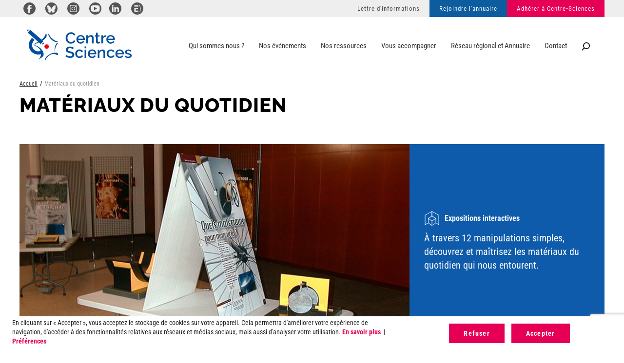

--- FILE ---
content_type: text/html; charset=UTF-8
request_url: https://www.centre-sciences.org/ressources/materiaux-du-quotidien
body_size: 12664
content:
<!DOCTYPE html>
<html  lang="fr" dir="ltr" prefix="og: https://ogp.me/ns#">
  <head>
    <meta charset="utf-8" />
<meta name="description" content="À travers 12 manipulations simples, découvrez et maîtrisez les matériaux du quotidien qui nous entourent." />
<link rel="canonical" href="https://www.centre-sciences.org/ressources/materiaux-du-quotidien" />
<link rel="shortlink" href="https://www.centre-sciences.org/node/303" />
<meta property="og:site_name" content="Centre sciences" />
<meta property="og:type" content="website" />
<meta property="og:url" content="https://www.centre-sciences.org/ressources/materiaux-du-quotidien" />
<meta property="og:title" content="Matériaux du quotidien | Centre sciences" />
<meta property="og:description" content="À travers 12 manipulations simples, découvrez et maîtrisez les matériaux du quotidien qui nous entourent." />
<meta property="og:image" content="https://www.centre-sciences.org/sites/default/files/media/image/2020-04/MateriauxQuotidien03_0.JPG" />
<meta property="og:updated_time" content="2021-04-21T14:17:33+02:00" />
<meta property="article:published_time" content="2020-04-10T10:39:10+02:00" />
<meta property="article:modified_time" content="2021-04-21T14:17:33+02:00" />
<meta name="twitter:card" content="summary" />
<meta name="twitter:description" content="À travers 12 manipulations simples, découvrez et maîtrisez les matériaux du quotidien qui nous entourent." />
<meta name="twitter:title" content="Matériaux du quotidien | Centre sciences" />
<meta name="twitter:image" content="https://www.centre-sciences.org/sites/default/files/media/image/2020-04/MateriauxQuotidien03_0.JPG" />
<meta name="Generator" content="Drupal 10 (https://www.drupal.org)" />
<meta name="MobileOptimized" content="width" />
<meta name="HandheldFriendly" content="true" />
<meta name="viewport" content="width=device-width, initial-scale=1.0" />
<script>var dataLayer=[{"gtm.allowlist":["e","evl","cl","fsl","lcl","v","d","vis","j","u","html"]}]</script>
<script type="application/ld+json">{
    "@context": "https://schema.org",
    "@graph": [
        {
            "@type": "Article",
            "headline": "Matériaux du quotidien",
            "description": "À travers 12 manipulations simples, découvrez et maîtrisez les matériaux du quotidien qui nous entourent.",
            "image": {
                "@type": "ImageObject",
                "url": "/sites/default/files/media/image/2020-04/MateriauxQuotidien03_0.JPG"
            },
            "datePublished": "2020-04-10T10:39:10+0200",
            "dateModified": "2021-04-21T14:17:33+0200",
            "author": {
                "@type": "Organization",
                "name": "Centre sciences"
            },
            "publisher": {
                "@type": "Organization",
                "name": "Centre sciences"
            },
            "mainEntityOfPage": "https://www.centre-sciences.org/ressources/materiaux-du-quotidien"
        }
    ]
}</script>
<link rel="icon" href="/themes/custom/front_adscom/favicon.ico" type="image/vnd.microsoft.icon" />
<link rel="alternate" hreflang="fr" href="https://www.centre-sciences.org/ressources/materiaux-du-quotidien" />

    <title>Matériaux du quotidien | Centre sciences</title>
    <link rel="stylesheet" media="all" href="/sites/default/files/css/css_ZHHg7owkk1JOtMOL0uVxy48KuFuPiTRwErgttS7wslE.css?delta=0&amp;language=fr&amp;theme=front_adscom&amp;include=[base64]" />
<link rel="stylesheet" media="all" href="/sites/default/files/css/css_VbWB1xIkLaEuytW2Q_JWlDcoRD6QSbiznjbgSqtX67Q.css?delta=1&amp;language=fr&amp;theme=front_adscom&amp;include=[base64]" />

    <script type="application/json" data-drupal-selector="drupal-settings-json">{"path":{"baseUrl":"\/","pathPrefix":"","currentPath":"node\/303","currentPathIsAdmin":false,"isFront":false,"currentLanguage":"fr"},"pluralDelimiter":"\u0003","suppressDeprecationErrors":true,"gtag":{"tagId":"","consentMode":false,"otherIds":[],"events":[],"additionalConfigInfo":[]},"ajaxPageState":{"libraries":"[base64]","theme":"front_adscom","theme_token":null},"ajaxTrustedUrl":{"form_action_p_pvdeGsVG5zNF_XLGPTvYSKCf43t8qZYSwcfZl2uzM":true,"\/ressources\/materiaux-du-quotidien?ajax_form=1":true},"gtm":{"tagId":null,"settings":{"data_layer":"dataLayer","include_environment":false},"tagIds":["GTM-MWJ256H"]},"back_to_top":{"back_to_top_button_trigger":100,"back_to_top_speed":1200,"back_to_top_prevent_on_mobile":true,"back_to_top_prevent_in_admin":false,"back_to_top_button_type":"image","back_to_top_button_text":"Back to top"},"cookie_banner":{"banner_info":"\u003Cdiv id=\u0022sliding-popup\u0022\u003E\n    \u003Cdiv class=\u0022popup-content agreed container\u0022\u003E\n        \u003Cdiv id=\u0022popup-text\u0022\u003E\n            \u003Cdiv\u003E\r\n\u003Cp\u003EEn cliquant sur \u00ab Accepter \u00bb, vous acceptez le stockage de cookies sur votre appareil. Cela permettra d\u0027am\u00e9liorer votre exp\u00e9rience de navigation, d\u0027acc\u00e9der \u00e0 des fonctionnalit\u00e9s relatives aux r\u00e9seaux et m\u00e9dias sociaux, mais aussi d\u0027analyser votre utilisation. \u003Ca href=\u0022\/rgpd\u0022\u003EEn savoir plus\u003C\/a\u003E\u0026nbsp; | \u003Ca class=\u0022edit-popup-button\u0022 href=\u0022#\u0022\u003EPr\u00e9f\u00e9rences\u003C\/a\u003E\u003C\/p\u003E\r\n\u003C\/div\u003E\r\n\n        \u003C\/div\u003E\n        \u003Cdiv id=\u0022popup-buttons\u0022\u003E\n            \u003Cbutton type=\u0022button\u0022 class=\u0022refuse-popup-button\u0022 \u003ERefuser\u003C\/button\u003E\n            \u003Cbutton type=\u0022button\u0022 class=\u0022accept-popup-button\u0022\u003EAccepter\u003C\/button\u003E\n                                \u003C\/div\u003E\n    \u003C\/div\u003E\n\u003C\/div\u003E\n","reload_page":true},"cookie_modal":{"modal_info":"\u003Cdiv id=\u0022cookie-choices-modal\u0022\u003E\n  \u003Cdiv class=\u0022cookie-information\u0022\u003E\n    \u003Cp\u003ELes cookies nous permettent de personnaliser le contenu et les annonces pr\u00e9sentes sur notre site, d\u0027offrir des fonctionnalit\u00e9s relatives aux r\u00e9seaux et m\u00e9dias sociaux et d\u0027analyser notre trafic. Nous partageons \u00e9galement des informations sur l\u0027utilisation de notre site avec nos partenaires de m\u00e9dias sociaux, de publicit\u00e9 et d\u0027analyse. Via ces cookies, ces partenaires collecteront et utiliseront vos donn\u00e9es de navigation pour des finalit\u00e9s qui leur sont propres, conform\u00e9ment \u00e0 leur politique de confidentialit\u00e9. Cet espace vous permet d\u0027accepter ou non les cookies de ces partenaires, de mani\u00e8re globale ou par finalit\u00e9.\u003C\/p\u003E\n  \u003C\/div\u003E\n  \u003Cdiv class=\u0022cookie-choice-all\u0022\u003E\n    \u003Cdiv class=\u0022cookie-choice-left\u0022\u003E\n      Pr\u00e9f\u00e9rences pour tous les services\n    \u003C\/div\u003E\n    \u003Cdiv class=\u0022cookie-choice-right switch\u0022\u003E\n      \u003Cinput class=\u0022input-choice-all\u0022 type=\u0022radio\u0022 id=\u0022all-refuse\u0022 name=\u0022all\u0022 value=\u00220\u0022\u003E\n      \u003Clabel for=\u0022all-refuse\u0022\u003ERefuser\u003C\/label\u003E\n      \u003Cinput class=\u0022input-choice-all\u0022 type=\u0022radio\u0022 id=\u0022all-accept\u0022 name=\u0022all\u0022 value=\u00221\u0022\u003E\n      \u003Clabel for=\u0022all-accept\u0022\u003EAccepter\u003C\/label\u003E\n      \u003Cspan class=\u0022toggle-outside\u0022\u003E\u003Cspan class=\u0022toggle-inside\u0022\u003E\u003C\/span\u003E\u003C\/span\u003E\n    \u003C\/div\u003E\n  \u003C\/div\u003E\n  \u003Cdiv class=\u0022cookie-choices\u0022\u003E\n          \u003Cdiv class=\u0022cookie-choice\u0022\u003E\n        \u003Cdiv class=\u0022cookie-choice-left\u0022\u003E\n          \u003Cspan class=\u0022choice-name\u0022\u003EGoogle Tag Manager\u003C\/span\u003E\n          \u003Cspan class=\u0022choice-description\u0022\u003E\u003Cp\u003EService d\u0027analyse d\u0027audience d\u0027un site Web ou d\u0027applications.\u003C\/p\u003E\u003C\/span\u003E\n        \u003C\/div\u003E\n        \u003Cdiv class=\u0022cookie-choice-right switch\u0022\u003E\n          \u003Cinput class=\u0022input-choice refuse\u0022 type=\u0022radio\u0022 id=\u0022google_analytics-refuse\u0022 name=\u0022google_analytics\u0022 value=\u00220\u0022\u003E\n          \u003Clabel for=\u0022google_analytics-refuse\u0022\u003ERefuser\u003C\/label\u003E\n          \u003Cinput class=\u0022input-choice accept\u0022 type=\u0022radio\u0022 id=\u0022google_analytics-accept\u0022 name=\u0022google_analytics\u0022 value=\u00221\u0022\u003E\n          \u003Clabel for=\u0022google_analytics-accept\u0022\u003EAccepter\u003C\/label\u003E\n          \u003Cspan class=\u0022toggle-outside\u0022\u003E\u003Cspan class=\u0022toggle-inside\u0022\u003E\u003C\/span\u003E\u003C\/span\u003E\n        \u003C\/div\u003E\n      \u003C\/div\u003E\n          \u003Cdiv class=\u0022cookie-choice\u0022\u003E\n        \u003Cdiv class=\u0022cookie-choice-left\u0022\u003E\n          \u003Cspan class=\u0022choice-name\u0022\u003EYoutube\u003C\/span\u003E\n          \u003Cspan class=\u0022choice-description\u0022\u003E\u003Cp\u003ESite web d\u2019h\u00e9bergement de vid\u00e9os et un m\u00e9dia social.\u003C\/p\u003E\u003C\/span\u003E\n        \u003C\/div\u003E\n        \u003Cdiv class=\u0022cookie-choice-right switch\u0022\u003E\n          \u003Cinput class=\u0022input-choice refuse\u0022 type=\u0022radio\u0022 id=\u0022youtube-refuse\u0022 name=\u0022youtube\u0022 value=\u00220\u0022\u003E\n          \u003Clabel for=\u0022youtube-refuse\u0022\u003ERefuser\u003C\/label\u003E\n          \u003Cinput class=\u0022input-choice accept\u0022 type=\u0022radio\u0022 id=\u0022youtube-accept\u0022 name=\u0022youtube\u0022 value=\u00221\u0022\u003E\n          \u003Clabel for=\u0022youtube-accept\u0022\u003EAccepter\u003C\/label\u003E\n          \u003Cspan class=\u0022toggle-outside\u0022\u003E\u003Cspan class=\u0022toggle-inside\u0022\u003E\u003C\/span\u003E\u003C\/span\u003E\n        \u003C\/div\u003E\n      \u003C\/div\u003E\n      \u003C\/div\u003E\n\u003C\/div\u003E\n","reload_page":true},"bootstrap":{"forms_has_error_value_toggle":1,"tooltip_enabled":1,"tooltip_animation":1,"tooltip_container":"body","tooltip_delay":"0","tooltip_html":0,"tooltip_placement":"auto left","tooltip_selector":"","tooltip_trigger":"hover","modal_animation":1,"modal_backdrop":"true","modal_focus_input":1,"modal_keyboard":1,"modal_select_text":1,"modal_show":1,"modal_size":"","popover_enabled":1,"popover_animation":1,"popover_auto_close":1,"popover_container":"body","popover_content":"","popover_delay":"0","popover_html":0,"popover_placement":"right","popover_selector":"","popover_title":"","popover_trigger":"click"},"ajax":{"edit-captcha-response":{"callback":"recaptcha_v3_ajax_callback","event":"change","url":"\/ressources\/materiaux-du-quotidien?ajax_form=1","httpMethod":"POST","dialogType":"ajax","submit":{"_triggering_element_name":"captcha_response"}}},"webform":{"dateFirstDay":0},"user":{"uid":0,"permissionsHash":"27a1ddef7d256282f4c9d7382c30932df489b36940fd643664b0fc284259cd62"}}</script>
<script src="/sites/default/files/js/js_pLUvFfI7DZN6mIM6KCAwzTz0Uy7KxQMutDSS3MEZuPc.js?scope=header&amp;delta=0&amp;language=fr&amp;theme=front_adscom&amp;include=[base64]"></script>
<script src="/modules/contrib/google_tag/js/gtag.js?t71pcl"></script>
<script src="/modules/contrib/google_tag/js/gtm.js?t71pcl"></script>

  </head>
  <body class="path-node page-node-type-ressource has-glyphicons">
    <a href="#main-content" class="visually-hidden focusable skip-link">
      Aller au contenu principal
    </a>
    <noscript><iframe src="https://www.googletagmanager.com/ns.html?id=GTM-MWJ256H"
                  height="0" width="0" style="display:none;visibility:hidden"></iframe></noscript>

      <div class="dialog-off-canvas-main-canvas" data-off-canvas-main-canvas>
              <header class="navbar navbar-default container" id="navbar" role="banner">
      <div class="navbar-header">
          <div class="region region-navigation">
          <a class="logo navbar-btn pull-left" href="/" title="Accueil" rel="home">
              <img src="/themes/custom/front_adscom/logo-color.svg" alt="Accueil" />
          </a>
        <a class="name navbar-brand" href="/" title="Accueil" rel="home">Centre sciences</a>
    
  </div>

                          <button type="button" class="navbar-toggle" data-toggle="collapse" data-target=".navbar-collapse">
            <span class="sr-only">Toggle navigation</span>
            <span class="icon-bar"></span>
            <span class="icon-bar"></span>
            <span class="icon-bar"></span>
          </button>
              </div>

                    <div class="navbar-collapse collapse">
            <div class="region region-navigation-collapsible">
    <section id="block-adscom-main-menu" class="block block-system block-system-menu-blockmain clearfix">

  
    

  <nav role="navigation" aria-labelledby="block-adscom-main-menu-menu" id="block-adscom-main-menu" class="block block-system block-system-menu-blockmain">
          
      <ul class="menu menu--main nav navbar-nav">
                      <li class="expanded dropdown first">
                                                                    <a href="/qui-sommes-nous" class="dropdown-toggle" data-toggle="dropdown" data-drupal-link-system-path="node/46">Qui sommes nous ? <span class="caret"></span></a>
                        <ul class="dropdown-menu">
                      <li class="first">
                                        <a href="/qui-sommes-nous/presentation" data-drupal-link-system-path="node/47">Présentation</a>
              </li>
                      <li>
                                        <a href="/qui-sommes-nous/equipe-et-infos-pratiques" data-drupal-link-system-path="node/48">Equipe et Infos pratiques</a>
              </li>
                      <li>
                                        <a href="/qui-sommes-nous/conseil-dadministration" data-drupal-link-system-path="node/49">Conseil d&#039;administration</a>
              </li>
                      <li>
                                        <a href="/qui-sommes-nous/nos-partenaires" data-drupal-link-system-path="node/50">Nos partenaires</a>
              </li>
                      <li>
                                        <a href="/qui-sommes-nous/lettre-dinformations" data-drupal-link-system-path="node/51">Lettre d&#039;informations</a>
              </li>
                      <li>
                                        <a href="/qui-sommes-nous/nos-locaux" data-drupal-link-system-path="node/52">Nos locaux</a>
              </li>
                      <li class="last">
                                        <a href="/qui-sommes-nous/annonces-emplois" data-drupal-link-system-path="node/53">Annonces / Emplois</a>
              </li>
        </ul>
  
              </li>
                      <li class="expanded dropdown">
                                                                    <a href="/nos-evenements" class="dropdown-toggle" data-toggle="dropdown" data-drupal-link-system-path="node/54">Nos événements <span class="caret"></span></a>
                        <ul class="dropdown-menu">
                      <li class="first">
                                        <a href="/nos-evenements" data-drupal-link-system-path="node/54">Tous nos événements</a>
              </li>
                      <li>
                                        <a href="https://www.centre-sciences.org/evenement/programmation-octobre-2025-janvier-2026">Programmation Octobre 2025 - Janvier 2026</a>
              </li>
                      <li class="expanded dropdown">
                                        <a href="/nos-evenements/fete-de-la-science" data-drupal-link-system-path="node/55">Fête de la science</a>
                        <ul class="dropdown-menu">
                      <li class="first last">
                                        <a href="https://www.centre-sciences.org/evenement/fete-de-la-science-2025-lintelligence-sous-toutes-ses-formes">Fête de la Science 2025 : l’intelligence sous toutes ses formes !</a>
              </li>
        </ul>
  
              </li>
                      <li>
                                        <a href="https://www.centre-sciences.org/rencontres-sciences-citoyennes">Rencontres Sciences Citoyennes</a>
              </li>
                      <li class="last">
                                        <a href="/nos-evenements/semaines-culturelles" data-drupal-link-system-path="node/57">Les Semaines Culturelles - La culture scientifique en milieu rural</a>
              </li>
        </ul>
  
              </li>
                      <li class="expanded dropdown">
                                                                    <a href="/nos-ressources" class="dropdown-toggle" data-toggle="dropdown" data-drupal-link-system-path="node/59">Nos ressources <span class="caret"></span></a>
                        <ul class="dropdown-menu">
                      <li class="first">
                                        <a href="/nos-ressources" data-drupal-link-system-path="node/59">Toutes nos ressources</a>
              </li>
                      <li>
                                        <a href="/nos-ressources/expositions" data-drupal-link-system-path="node/60">Expositions</a>
              </li>
                      <li>
                                        <a href="/nos-ressources/documentation" data-drupal-link-system-path="node/61">Documentation</a>
              </li>
                      <li>
                                        <a href="/nos-ressources/multimedias" data-drupal-link-system-path="node/62">Multimédias</a>
              </li>
                      <li>
                                        <a href="https://www.centre-sciences.org/evenement/2025-2026-annee-lingenerie-lecole">L&#039;Année de l&#039;ingénierie 2025-2026 </a>
              </li>
                      <li class="last">
                                        <a href="/conditions-de-mise-disposition-tarifs">Mise à disposition - Tarifs</a>
              </li>
        </ul>
  
              </li>
                      <li class="expanded dropdown">
                                                                    <a href="/vous-accompagner" class="dropdown-toggle" data-toggle="dropdown" data-drupal-link-system-path="node/63">Vous accompagner <span class="caret"></span></a>
                        <ul class="dropdown-menu">
                      <li class="first">
                                        <a href="/vous-accompagner/acteurs-de-la-recherche-et-de-linnovation" data-drupal-link-system-path="node/64">Acteurs de la recherche et de l&#039;innovation</a>
              </li>
                      <li class="expanded dropdown">
                                        <a href="/vous-accompagner/enseignants-et-scolaires" data-drupal-link-system-path="node/65">Enseignants et scolaires</a>
                        <ul class="dropdown-menu">
                      <li class="first">
                                        <a href="/vous-accompagner/enseignants-et-scolaires/science-tourne" data-drupal-link-system-path="node/69">Science On Tourne !</a>
              </li>
                      <li>
                                        <a href="/vous-accompagner/enseignants-et-scolaires/centre-galois" data-drupal-link-system-path="node/70">Centre Galois</a>
              </li>
                      <li>
                                        <a href="/rencontres-jeunes-chercheurs">Rencontres Jeunes Chercheurs</a>
              </li>
                      <li class="last">
                                        <a href="/atelier-de-culture-scientifique-et-technique">Atelier de Culture Scientifique et Technique</a>
              </li>
        </ul>
  
              </li>
                      <li>
                                        <a href="/vous-accompagner/acteurs-culturels-et-collectivites" data-drupal-link-system-path="node/66">Acteurs culturels et collectivités</a>
              </li>
                      <li class="last">
                                        <a href="/vous-accompagner/national-et-international" data-drupal-link-system-path="node/68">National et International</a>
              </li>
        </ul>
  
              </li>
                      <li class="expanded dropdown">
                                                                    <a href="" class="dropdown-toggle" data-toggle="dropdown">Réseau régional et Annuaire <span class="caret"></span></a>
                        <ul class="dropdown-menu">
                      <li class="first">
                                        <a href="/reseau-regional-et-annuaire/reseau-et-charte" data-drupal-link-system-path="node/72">Réseau et charte</a>
              </li>
                      <li>
                                        <a href="/reseau-regional-et-annuaire/annuaire" data-drupal-link-system-path="node/73">Annuaire</a>
              </li>
                      <li>
                                        <a href="https://www.centre-sciences.org/forum-territorial-de-culture-scientifique-technique-et-industrielle-en-region-centre-val-de-loire">Forum territorial en Centre-Val de Loire</a>
              </li>
                      <li class="last">
                                        <a href="/reseau-regional-et-annuaire/echosciences-centre-val-de-loire" data-drupal-link-system-path="node/75">Echosciences Centre-Val de Loire</a>
              </li>
        </ul>
  
              </li>
                      <li>
                                        <a href="/ecrivez-nous" data-drupal-link-system-path="node/76">Contact</a>
              </li>
                      <li class="last">
                                        <a href="/recherche" data-drupal-link-system-path="recherche">Recherche</a>
              </li>
        </ul>
  

      </nav>
</section>

  </div>

        </div>
          </header>
    <div class="navigation-top">
      <div class="container">
          <div class="region region-navigation-top">
    <section id="block-navigationtopliens-2" class="block block-block-content block-block-content4e24a90c-3013-4c21-a4ef-7932b9ca2c06 clearfix">
  
    

      
            <div class="field field-body rte"><div>
<div class="left"><a class="topbar-icon topbar-icon-facebook" href="https://www.facebook.com/CentreSciences/" target="_blank">&nbsp;</a> <a class="topbar-icon topbar-icon-bluesky" href="https://bsky.app/profile/centre-sciences.bsky.social" target="_blank">&nbsp;</a> <a class="topbar-icon topbar-icon-instagram" href="https://www.instagram.com/centresciences/" target="_blank">&nbsp;</a> <a class="topbar-icon topbar-icon-youtube" href="https://www.youtube.com/channel/UCRfic9F8Zo9XnBLc4C0oEDg" target="_blank">&nbsp;</a><a class="topbar-icon topbar-icon-linkedin" href="https://www.linkedin.com/company/centre-sciences" target="_blank">&nbsp;</a> <a class="topbar-icon topbar-icon-echosciences" href="https://www.echosciences-centre-valdeloire.fr/membres/centre-sciences-1" target="_blank">&nbsp;</a></div>

<div class="right"><a href="/qui-sommes-nous/rapports-dactivite-et-lettres-dinfos">Lettre d'informations</a><a href="/demande-pour-integrer-lannuaire-du-reseau-des-acteurs-de-csti-en-centre-val-de-loire">Rejoindre l'annuaire</a><a href="/adherer-centresciences">Adhérer à Centre•Sciences</a></div>
</div>
</div>
      
  </section>


  </div>

      </div>
    </div>
  
  <div role="main" class="main-container container js-quickedit-main-content">
    <div class="row">

                              <div class="col-sm-12" role="heading">
              <div class="region region-header">
        <ol class="breadcrumb">
          <li >
                  <a href="/">Accueil</a>
              </li>
          <li  class="active">
                  Matériaux du quotidien
              </li>
      </ol>

<div data-drupal-messages-fallback class="hidden"></div>
    <div class="heading">
    <div class="heading">
  <h1 class="block-title">Matériaux du quotidien</h1>
</div>

  </div>


  </div>

          </div>
              
            <section class="col-sm-12">

                
                
                
                          <a id="main-content"></a>
            <div class="region region-content">
      <article class="ressource is-promoted full clearfix" id="printableArea">
  <div class="content">
    <div class="ressource-entete">
      <div class="ressource-illustration">
        
            <div class="field field-illustration">  <img src="/sites/default/files/media/image/2020-04/MateriauxQuotidien03_0.JPG" width="780" height="400" alt="Exposition &quot;Les matériaux du quotidien&quot;" loading="lazy" class="img-responsive img" />

</div>
      
      </div>
      <div class="ressource-teaser">
          
<span class="teaser-content-type-ressource" data-toggle="tooltip" data-placement="top" data-original-title="Expositions interactives">    <img src="/sites/default/files/media/image/2019-12/typeressource-expositions-interactives-blue.svg" width="64" height="64" alt="" loading="lazy" class="img-responsive img" />


</span>

<div class="teaser-content-type-ressource-fiche">
      <img src="/sites/default/files/media/image/2019-12/typeressource-expositions-interactives-blue.svg" width="64" height="64" alt="" loading="lazy" class="img-responsive img" />



    Expositions interactives

</div>


                À travers 12 manipulations simples, découvrez et maîtrisez les matériaux du quotidien qui nous entourent.
      </div>
    </div>
    <div class="ressource-content">
      <div class="ressource-body">
        
            <div class="field field-body rte"><html><body><p>L’avènement des nouveaux matériaux dans notre vie quotidienne dans des domaines aussi variés que l’électronique, l’aéronautique,mais aussi l’automobile,le sport,les loisirs a marqué la fin du vingtième siècle. Les résultats spectaculaires déjà obtenus dans ces nombreux domaines augurent de leurs évolutions futures ; les composites, élastomères, polymères, céramiques, nouveaux alliages sont sans aucun doute une des clés du développement industriel du troisième millénaire.</p>

<p>Les besoins dans la vie quotidienne demandent aux mêmes matériaux d’avoir plusieurs propriétés en même temps, par exemple, absorber les chocs, isoler des sons, être esthétique et aujourd’hui écologique.</p>

<p>À travers cette exposition, nous vous proposons de découvrir les matériaux de la vie quotidienne (transport, habitat, environnement, sport et loisir).</p>

<p><u>Thèmes abordés</u> :</p>

<p>- Matériaux de protection<br>
- Matériaux de glisse<br>
- Matériaux des transports<br>
- Transmission et traitement des signaux<br>
- Tri, recyclage, dégradation et pollution<br>
- Matériaux fonctionnels</p>
</body>
</html></div>
      
        
      <div class="group-field-document">
              <div class="item-field-document"><div>
  
  
            <div class="field field-media-adscom-document"><a href="https://www.centre-sciences.org/sites/default/files/media/document/2020-04/cahier%20pre%CC%81sentation.pdf" type="application/pdf; length=734876" title="Ouvrir fichier dans une nouvelle fenêtre" target="_blank" data-toggle="tooltip" data-placement="bottom">Cahier de présentation de l'exposition "Les matériaux du quotidien"</a></div>
      
</div>
</div>
              <div class="item-field-document"><div>
  
  
            <div class="field field-media-adscom-document"><a href="https://www.centre-sciences.org/sites/default/files/media/document/2020-04/Pre%CC%81sentation%204%20pages.pdf" type="application/pdf; length=441604" title="Ouvrir fichier dans une nouvelle fenêtre" target="_blank" data-toggle="tooltip" data-placement="bottom">Cahier de présentation (4 pages) de l'exposition "Les matériaux du quotidien"</a></div>
      
</div>
</div>
          </div>
  
        
        
            <div class="field field-galerie-d-images">

<!-- The Bootstrap Image Gallery lightbox, should be a child element of the document body -->
<div id="blueimp-gallery" class="blueimp-gallery blueimp-gallery-controls" data-use-bootstrap-modal="false">
    <!-- The container for the modal slides -->
    <div class="slides"></div>
    <!-- Controls for the borderless lightbox -->
    <h3 class="title"></h3>
    <a class="prev">‹</a>
    <a class="next">›</a>
    <a class="close">×</a>
    <a class="play-pause"></a>
    <ol class="indicator"></ol>
    <!-- The modal dialog, which will be used to wrap the lightbox content -->
    <div class="modal fade">
        <div class="modal-dialog">
            <div class="modal-content">
                <div class="modal-header">
                    <button type="button" class="close" aria-hidden="true">&times;</button>
                    <h4 class="modal-title"></h4>
                </div>
                <div class="modal-body next"></div>
                <div class="modal-footer">
                    <button type="button" class="btn btn-default pull-left prev">
                        <i class="glyphicon glyphicon-chevron-left"></i>
                        Previous
                    </button>
                    <button type="button" class="btn btn-primary next">
                        Next
                        <i class="glyphicon glyphicon-chevron-right"></i>
                    </button>
                </div>
            </div>
        </div>
    </div>
</div>

<div class="slides-gallerie">
      <div>
  
  
            <div class="field field-media-adscom-image">  <a href="/sites/default/files/media/image/2020-04/MateriauxQuotidien10.JPG" data-gallery="data-gallery" title=""><img loading="lazy" src="/sites/default/files/styles/media_galerie/public/media/image/2020-04/MateriauxQuotidien10.JPG?itok=6wIDpbvP" width="220" height="170" alt="Exposition &quot;Les matériaux du quotidien&quot;" class="img-responsive img" />

</a>
</div>
      
</div>
<div>
  
  
            <div class="field field-media-adscom-image">  <a href="/sites/default/files/media/image/2020-04/MateriauxQuotidien13.JPG" data-gallery="data-gallery" title=""><img loading="lazy" src="/sites/default/files/styles/media_galerie/public/media/image/2020-04/MateriauxQuotidien13.JPG?itok=z_T0lzqK" width="220" height="170" alt="Exposition &quot;Les matériaux du quotidien&quot;" class="img-responsive img" />

</a>
</div>
      
</div>
<div>
  
  
            <div class="field field-media-adscom-image">  <a href="/sites/default/files/media/image/2020-04/MateriauxQuotidien07.JPG" data-gallery="data-gallery" title=""><img loading="lazy" src="/sites/default/files/styles/media_galerie/public/media/image/2020-04/MateriauxQuotidien07.JPG?itok=AmS-5dMr" width="220" height="170" alt="Exposition &quot;Les matériaux du quotidien&quot;" class="img-responsive img" />

</a>
</div>
      
</div>
<div>
  
  
            <div class="field field-media-adscom-image">  <a href="/sites/default/files/media/image/2020-04/MateriauxQuotidien04.JPG" data-gallery="data-gallery" title=""><img loading="lazy" src="/sites/default/files/styles/media_galerie/public/media/image/2020-04/MateriauxQuotidien04.JPG?itok=9qPD4SDF" width="220" height="170" alt="Exposition &quot;Les matériaux du quotidien&quot;" class="img-responsive img" />

</a>
</div>
      
</div>
<div>
  
  
            <div class="field field-media-adscom-image">  <a href="/sites/default/files/media/image/2020-04/MateriauxQuotidien14.JPG" data-gallery="data-gallery" title=""><img loading="lazy" src="/sites/default/files/styles/media_galerie/public/media/image/2020-04/MateriauxQuotidien14.JPG?itok=FDee_ejX" width="220" height="170" alt="Exposition &quot;Les matériaux du quotidien&quot;" class="img-responsive img" />

</a>
</div>
      
</div>
<div>
  
  
            <div class="field field-media-adscom-image">  <a href="/sites/default/files/media/image/2020-04/MateriauxQuotidien02.JPG" data-gallery="data-gallery" title=""><img loading="lazy" src="/sites/default/files/styles/media_galerie/public/media/image/2020-04/MateriauxQuotidien02.JPG?itok=-w1NOEZe" width="220" height="170" alt="Exposition &quot;Les matériaux du quotidien&quot;" class="img-responsive img" />

</a>
</div>
      
</div>

  </div>
</div>
      
                  
  <div class="field field-formulaire-reservation">
    <h2 class="block-title">Demande de réservation</h2>
              <div class="row item item-field-formulaire-reservation"><div class="required-fields">
  <p>
    Les champs avec astérisque sont obligatoires
  </p>
</div>
<form class="webform-submission-form webform-submission-add-form webform-submission-formulaire-de-demande-de-reserva-form webform-submission-formulaire-de-demande-de-reserva-add-form webform-submission-formulaire-de-demande-de-reserva-node-303-form webform-submission-formulaire-de-demande-de-reserva-node-303-add-form js-webform-details-toggle webform-details-toggle" data-drupal-selector="webform-submission-formulaire-de-demande-de-reserva-node-303-add-form" action="/ressources/materiaux-du-quotidien" method="post" id="webform-submission-formulaire-de-demande-de-reserva-node-303-add-form" accept-charset="UTF-8">
  
  <div class="col-md-6 form-item js-form-item form-type-textfield js-form-type-textfield form-item-name js-form-item-name form-group">
      <label for="edit-name" class="control-label js-form-required form-required">Nom</label>
  
  
  <input data-drupal-selector="edit-name" class="form-text required form-control" type="text" id="edit-name" name="name" value="" size="60" maxlength="255" required="required" aria-required="true" />

  
  
  </div>
<div class="col-md-6 form-item js-form-item form-type-textfield js-form-type-textfield form-item-prenom js-form-item-prenom form-group">
      <label for="edit-prenom" class="control-label js-form-required form-required">Prénom</label>
  
  
  <input data-drupal-selector="edit-prenom" class="form-text required form-control" type="text" id="edit-prenom" name="prenom" value="" size="60" maxlength="255" required="required" aria-required="true" />

  
  
  </div>
<div class="col-md-6 form-item js-form-item form-type-textfield js-form-type-textfield form-item-organisme js-form-item-organisme form-group">
      <label for="edit-organisme" class="control-label js-form-required form-required">Organisme</label>
  
  
  <input data-drupal-selector="edit-organisme" class="form-text required form-control" type="text" id="edit-organisme" name="organisme" value="" size="60" maxlength="255" required="required" aria-required="true" />

  
  
  </div>
<div class="col-md-6 form-item js-form-item form-type-textfield js-form-type-textfield form-item-adresse js-form-item-adresse form-group">
      <label for="edit-adresse" class="control-label js-form-required form-required">Adresse</label>
  
  
  <input data-drupal-selector="edit-adresse" class="form-text required form-control" type="text" id="edit-adresse" name="adresse" value="" size="60" maxlength="255" required="required" aria-required="true" />

  
  
  </div>
<div class="col-md-6 form-item js-form-item form-type-textfield js-form-type-textfield form-item-code-postal js-form-item-code-postal form-group">
      <label for="edit-code-postal" class="control-label js-form-required form-required">Code postal</label>
  
  
  <input data-drupal-selector="edit-code-postal" class="form-text required form-control" type="text" id="edit-code-postal" name="code_postal" value="" size="60" maxlength="255" required="required" aria-required="true" />

  
  
  </div>
<div class="col-md-6 form-item js-form-item form-type-textfield js-form-type-textfield form-item-ville js-form-item-ville form-group">
      <label for="edit-ville" class="control-label js-form-required form-required">Ville</label>
  
  
  <input data-drupal-selector="edit-ville" class="form-text required form-control" type="text" id="edit-ville" name="ville" value="" size="60" maxlength="255" required="required" aria-required="true" />

  
  
  </div>
<div class="col-md-6 form-item js-form-item form-type-email js-form-type-email form-item-email js-form-item-email form-group">
      <label for="edit-email" class="control-label js-form-required form-required">Mail</label>
  
  
  <input data-drupal-selector="edit-email" class="form-email required form-control" type="email" id="edit-email" name="email" value="" size="60" maxlength="254" required="required" aria-required="true" />

  
  
  </div>
<div class="col-md-6 form-inline form-item js-form-item form-type-tel js-form-type-tel form-item-telephone js-form-item-telephone form-group">
      <label for="edit-telephone" class="control-label js-form-required form-required">Téléphone</label>
  
  
  <input data-drupal-selector="edit-telephone" class="form-tel required form-control" type="tel" id="edit-telephone" name="telephone" value="" size="30" maxlength="128" required="required" aria-required="true" />

  
  
  </div>
<div class="col-md-6 form-inline form-item js-form-item form-type-date js-form-type-date form-item-date-debut-reservation-souhaitee js-form-item-date-debut-reservation-souhaitee form-group">
      <label for="edit-date-debut-reservation-souhaitee" class="control-label js-form-required form-required">Date début réservation souhaitée</label>
  
  
  <input type="date" data-drupal-selector="edit-date-debut-reservation-souhaitee" class="form-date required form-control" id="edit-date-debut-reservation-souhaitee" name="date_debut_reservation_souhaitee" value="" required="required" aria-required="true" />

  
  
  </div>
<div class="col-md-6 form-inline form-item js-form-item form-type-date js-form-type-date form-item-date-fin-reservation-souhaitee js-form-item-date-fin-reservation-souhaitee form-group">
      <label for="edit-date-fin-reservation-souhaitee" class="control-label js-form-required form-required">Date fin réservation souhaitée</label>
  
  
  <input type="date" data-drupal-selector="edit-date-fin-reservation-souhaitee" class="form-date required form-control" id="edit-date-fin-reservation-souhaitee" name="date_fin_reservation_souhaitee" value="" required="required" aria-required="true" />

  
  
  </div>
<div class="col-xs-12 form-item js-form-item form-type-textarea js-form-type-textarea form-item-message js-form-item-message form-group">
      <label for="edit-message" class="control-label">Message</label>
  
  
  <div class="form-textarea-wrapper">
  <textarea data-counter-type="character" data-counter-minimum="1" data-counter-maximum="500" class="js-webform-counter webform-counter form-textarea form-control resize-vertical" minlength="1" data-drupal-selector="edit-message" id="edit-message" name="message" rows="5" cols="60" maxlength="500"></textarea>
</div>


  
  
  </div>
<div class="col-xs-12 form-item js-form-item form-type-checkbox js-form-type-checkbox form-item-j-accepte-que-les-informations-saisies-soient-utilisees-pour-me- js-form-item-j-accepte-que-les-informations-saisies-soient-utilisees-pour-me- checkbox">
  
  
  

      <label for="edit-j-accepte-que-les-informations-saisies-soient-utilisees-pour-me-" class="control-label option js-form-required form-required"><input data-drupal-selector="edit-j-accepte-que-les-informations-saisies-soient-utilisees-pour-me-" aria-describedby="edit-j-accepte-que-les-informations-saisies-soient-utilisees-pour-me---description" class="form-checkbox required" type="checkbox" id="edit-j-accepte-que-les-informations-saisies-soient-utilisees-pour-me-" name="j_accepte_que_les_informations_saisies_soient_utilisees_pour_me_" value="1" required="required" aria-required="true" />J’accepte que les informations saisies soient utilisées pour me recontacter et exploitées dans le cadre de ma demande de réservation d’une des ressources proposées sur le site de Centre•Sciences et de la relation commerciale qui peut en découler</label>
  
  
      <div class="description help-block">
      <div id="edit-j-accepte-que-les-informations-saisies-soient-utilisees-pour-me---description" class="webform-element-description form-group"><a href="/rgpd" target="_blank">Pour en savoir plus sur la gestion de vos données et vos droits, consultez notre page RGPD</a></div>

    </div>
  </div>


  <input data-drupal-selector="edit-captcha-sid" type="hidden" name="captcha_sid" value="321386" /><input data-drupal-selector="edit-captcha-token" type="hidden" name="captcha_token" value="DhTRIIQwwZmzQj5Z_T07KcJ0hs0uVO81PD7EFLc6V00" /><input id="recaptcha-v3-token" class="recaptcha-v3-token" data-recaptcha-v3-action="user_registration" data-recaptcha-v3-site-key="6LdW4GsrAAAAAJEg49kLT-sx-_UCzBflP0f65lsQ" data-drupal-selector="edit-captcha-response" type="hidden" name="captcha_response" value="" /><input data-drupal-selector="edit-is-recaptcha-v3" type="hidden" name="is_recaptcha_v3" value="1" />
<div id="edit-processed-text" class="form-item js-form-item form-type-processed-text js-form-type-processed-text form-item- js-form-item- form-no-label form-group">
  
  
  <p><strong>L'utilisation de ce formulaire est une demande de pré-réservation et ne constitue en aucune manière une réservation définitive de l'outil de médiation.</strong></p>

<p><strong>Le secrétariat de Centre•Sciences prendra contact avec vous afin d'établir un devis et un contrat afin de valider votre réservation.</strong></p>


  
  
  </div>
<div class="col-xs-12 form-actions webform-actions form-group js-form-wrapper form-wrapper" data-drupal-selector="edit-actions" id="edit-actions"><button class="webform-button--submit button button--primary js-form-submit form-submit btn-primary btn" data-drupal-selector="edit-actions-submit" type="submit" id="edit-actions-submit" name="op" value="Envoyer">Envoyer</button>
</div>
<input autocomplete="off" data-drupal-selector="form-07dbxheo45ekdpkqyjrjskvjcpkzdkqnhxwwcmy8yj4" type="hidden" name="form_build_id" value="form-07dBxHEo45eKdpkqYjRJSkvJcPkZdkQnHXwwCmY8YJ4" /><input data-drupal-selector="edit-webform-submission-formulaire-de-demande-de-reserva-node-303-add-form" type="hidden" name="form_id" value="webform_submission_formulaire_de_demande_de_reserva_node_303_add_form" />

  
</form>
</div>
          </div>

              </div>
      <div>
        <div class="ressource-details">
          
  <div class="field field-thematique">
    <div class="label label-field-thematique">Thématique</div>
          <div class="group group-field-thematique">
              <div class="item item-field-thematique">Innovation et industrie</div>
              </div>
      </div>

          
  <div class="field field-surface-utile rte">
    <div class="label label-field-surface-utile">Surface utile</div>
              <div class="item item-field-surface-utile"><html><body><p>80 m<sup>2</sup></p>
</body>
</html></div>
          </div>

          
  <div class="field field-conditionnement-de-la-ress rte">
    <div class="label label-field-conditionnement-de-la-ress">Conditionnement de la ressource</div>
              <div class="item item-field-conditionnement-de-la-ress"><html><body><p>- 2 caisses de manipulations 126 x 55 x 47 cm, environ 35 kg chacune<br>
- 2 caisses de panneaux 110 x 60 x 10 cm, environ 10 kg chacune<br>
&nbsp;</p>
</body>
</html></div>
          </div>

          
  <div class="field field-descriptif-technique rte">
    <div class="label label-field-descriptif-technique">Descriptif technique</div>
              <div class="item item-field-descriptif-technique"><html><body><p>- 1 panneau titre autoportant<br>
- 12 panneaux 60 x 110 cm<br>
- 12 manipulations<br>
- À prévoir par le lieu d’accueil : 6 tables d'environ 80 x 140 cm, électricité</p>
</body>
</html></div>
          </div>

          
  <div class="field field-concepteur rte">
    <div class="label label-field-concepteur">Concepteur(s)</div>
              <div class="item item-field-concepteur"><html><body><p>Centre•Sciences et la galerie Euréka</p>
</body>
</html></div>
          </div>

          
  <div class="field field-publics">
    <div class="label label-field-publics">Publics</div>
          <div class="group group-field-publics">
              <div class="item item-field-publics">Collégiens</div>
          <div class="item item-field-publics">Lycéens</div>
          <div class="item item-field-publics">Etudiants</div>
          <div class="item item-field-publics">Grand public</div>
              </div>
      </div>

          
  <div class="field field-tarif rte">
    <div class="label label-field-tarif">Tarif(s)</div>
              <div class="item item-field-tarif"><html><body><p><a href="/conditions-de-mise-disposition-tarifs" target="_blank">Consulter les conditions de mise à disposition</a></p>
</body>
</html></div>
          </div>

          <div id="ads-network-share" class="field">
    <div class="label">Partager</div>
    <ul class="list-inline">
                    <li class="facebook"><a href="http://facebook.com/share.php?u=https://www.centre-sciences.org/ressources/materiaux-du-quotidien" title="Partager sur Facebook" target="_blank"><span class="fa fa-facebook"></span></a></li>
                            <li class="twitter"><a href="https://twitter.com/share?url=https://www.centre-sciences.org/ressources/materiaux-du-quotidien" title="Partager sur Twitter" target="_blank"><span class="fa fa-twitter"></span></a></li>
                          <li class="linkedin"><a href="http://www.linkedin.com/shareArticle?url=https://www.centre-sciences.org/ressources/materiaux-du-quotidien" title="Partager sur LinkedIn" target="_blank"><span class="fa fa-linkedin"></span></a></li>
                            <li class="print"><a href="javascript:return false;" id="printcustom" title="Imprimer"><span class="fa fa-print"></span></a></li>
            </ul>
</div>

        </div>
        <a href="/adherer-centresciences" class="btn btn-primary" style="margin-top: 30px;width: 100%;">Adhérer à Centre•Sciences</a>
      </div>
    </div>
  </div>
</article>


  </div>

              </section>

            
    </div>
  </div>

      <footer class="footer" role="contentinfo">
        <div class="region region-pre-footer-left">
    <div class="container">
      <div class="row">
        <div class="col-sm-12">
          <section id="block-prefooterreseauxsociaux" class="block block-block-content block-block-content9ca56ad3-9384-4d46-8c2b-4b78312d0658 clearfix">
  
    

      
            <div class="field field-body rte"><p>Suivez-nous sur</p></div>
      
  </section>


          <a class="social-icon social-icon-facebook" data-toggle="tooltip" data-placement="right" title="Facebook" target="_blank" href="https://www.facebook.com/CentreSciences/"></a>
          <a class="social-icon social-icon-bluesky" data-toggle="tooltip" data-placement="right" title="Bluesky" target="_blank" href="https://bsky.app/profile/centre-sciences.bsky.social"></a>
          <a class="social-icon social-icon-instagram" data-toggle="tooltip" data-placement="right" title="Instagram" target="_blank" href="https://www.instagram.com/centresciences/"></a>
          <a class="social-icon social-icon-youtube" data-toggle="tooltip" data-placement="right" title="Youtube" target="_blank" href="https://www.youtube.com/channel/UCRfic9F8Zo9XnBLc4C0oEDg"></a>
          <a class="social-icon social-icon-linkedin" data-toggle="tooltip" data-placement="right" title="Linkedin" target="_blank" href="https://www.linkedin.com/company/centre-sciences"></a>
          <a class="social-icon social-icon-echosciences" data-toggle="tooltip" data-placement="right" title="Echosciences" target="_blank" href="https://www.echosciences-centre-valdeloire.fr/membres/centre-sciences-1"></a>
        </div>
      </div>
    </div>
  </div>

        <div class="region region-pre-footer-right">
    <div class="container">
      <div class="row">
        <div class="col-sm-12">
          <section id="block-prefootersoutien" class="block block-block-content block-block-contentf06674bd-99c2-4a89-9209-af2ba1b0a54b clearfix">
  
    

      
            <div class="field field-body rte"><p class="text-align-center">Avec le soutien de :</p>

<div data-embed-button="media_adscom_embed_wysiwyg" data-entity-embed-display="entity_reference:media_image" data-entity-embed-display-settings="{&quot;image_style&quot;:&quot;&quot;,&quot;image_link&quot;:&quot;&quot;,&quot;image_url&quot;:&quot;&quot;,&quot;target_url&quot;:0}" data-entity-type="media" data-entity-uuid="e583df33-7128-44ca-be7a-ba7b1bbbba78" data-langcode="fr" class="embedded-entity">  <img src="/sites/default/files/media/image/2026-01/logo-ministere.jpg" width="970" height="764" alt="Ministère de l’Enseignement supérieur, de la Recherche et de l’Espace" loading="lazy" class="img-responsive img">

</div>


<div data-embed-button="media_adscom_embed_wysiwyg" data-entity-embed-display="entity_reference:media_image" data-entity-embed-display-settings="{&quot;image_style&quot;:&quot;&quot;,&quot;image_link&quot;:&quot;&quot;}" data-entity-type="media" data-entity-uuid="5e65d3c1-e901-4807-a9fc-a288c350b33e" data-langcode="fr" class="embedded-entity">  <img src="/sites/default/files/media/image/2025-02/CENTRE%20VAL%20DE%20LOIRE_LOGO_COULEURS_RVB.jpg" width="764" height="386" alt="Logo Région Centre-Val de Loire" loading="lazy" class="img-responsive img">

</div>


<div data-embed-button="media_adscom_embed_wysiwyg" data-entity-embed-display="entity_reference:media_image" data-entity-embed-display-settings="{&quot;image_style&quot;:&quot;&quot;,&quot;image_link&quot;:&quot;&quot;}" data-entity-type="media" data-entity-uuid="a6d7db6d-6988-4be9-b3fb-366b500f4eb0" data-langcode="fr" class="embedded-entity">  <img src="/sites/default/files/media/image/2024-07/europ%20cofinance_sept23.jpg" width="1500" height="386" alt loading="lazy" class="img-responsive img">

</div>

</div>
      
  </section>


        </div>
      </div>
    </div>
  </div>

        <div class="region region-footer">
    <div class="container">
      <div class="row">
        <section id="block-footercontact" class="block block-block-content block-block-content1b0dcd88-b9b3-4ec6-8156-c80f79a294c6 clearfix col-md-6">
  
    

      
            <div class="field field-body rte"><div data-embed-button="media_adscom_embed_wysiwyg" data-entity-embed-display="entity_reference:media_image" data-entity-embed-display-settings="{&quot;image_style&quot;:&quot;&quot;,&quot;image_link&quot;:&quot;&quot;}" data-entity-type="media" data-entity-uuid="55c8e9da-8d36-4b40-a5f4-fb4ca08bca13" data-langcode="fr" class="embedded-entity">  <img src="/sites/default/files/media/image/2019-12/centre-sciences.jpg" width="190" height="191" alt loading="lazy" class="img-responsive img">

</div>


<h3>Centre•Sciences</h3>

<p><strong>Siège social</strong><br>
72 rue du Faubourg de Bourgogne<br>
45000 Orléans</p>

<p><strong>Accueil - livraison</strong><br>
57 quai du Roi</p>

<p>Tél : +33 2 38 77 11 06<br>
<a href="/contact">Nous contacter</a></p>
</div>
      
  </section>

<div class="col-md-3">
  <nav role="navigation" aria-labelledby="block-adscom-footer-menu" id="block-adscom-footer">
                      
    <h2 class="visually-hidden" id="block-adscom-footer-menu">Menu Pied de page</h2>
    

              
      <ul class="menu menu--footer nav">
                      <li class="first">
                                        <a href="/reseau-regional-et-annuaire/reseau-et-charte" data-drupal-link-system-path="node/72">Réseau et charte</a>
              </li>
                      <li>
                                        <a href="/reseau-regional-et-annuaire/annuaire" data-drupal-link-system-path="node/73">Annuaire régional</a>
              </li>
                      <li>
                                        <a href="https://www.echosciences-centre-valdeloire.fr/" target="_blank">Echosciences Centre-Val de Loire</a>
              </li>
                      <li>
                                        <a href="/adherer-centresciences" data-drupal-link-system-path="node/93">Adhérer à Centre•Sciences</a>
              </li>
                      <li class="last">
                                        <a href="/" onclick="Drupal.cookie_modal.showModal(); event.preventDefault(); return false;" data-drupal-link-system-path="&lt;front&gt;">Gestion des cookies</a>
              </li>
        </ul>
  

      </nav>
</div>
<div class="col-md-3">
  <nav role="navigation" aria-labelledby="block-footer2-menu" id="block-footer2">
                      
    <h2 class="visually-hidden" id="block-footer2-menu">Footer 2</h2>
    

              
      <ul class="menu menu--footer-2 nav">
                      <li class="first">
                                        <a href="https://app.digitaleo.com/editor/html/display/source/site/id/174200" target="_blank">Inscrivez-vous à notre lettre d&#039;informations</a>
              </li>
                      <li>
                                        <a href="/mentions-legales" data-drupal-link-system-path="node/94">Mentions légales</a>
              </li>
                      <li>
                                        <a href="/rgpd" data-drupal-link-system-path="node/95">RGPD</a>
              </li>
                      <li>
                                        <a href="/sitemap" data-drupal-link-system-path="sitemap">Plan du site</a>
              </li>
                      <li class="last">
                                        <a href="/user/login" data-drupal-link-system-path="user/login">Connexion</a>
              </li>
        </ul>
  

      </nav>
</div>

      </div>
    </div>
  </div>

    </footer>
  
  </div>

    
    <script src="https://www.google.com/recaptcha/api.js?render=6LdW4GsrAAAAAJEg49kLT-sx-_UCzBflP0f65lsQ" defer async></script>
<script src="/sites/default/files/js/js_gr3OEchD0UXbEiNKLwXSlEZhSvudIndaAwkzHNkuZAc.js?scope=footer&amp;delta=1&amp;language=fr&amp;theme=front_adscom&amp;include=[base64]"></script>
<script src="https://cdnjs.cloudflare.com/ajax/libs/pixi.js/4.5.0/pixi.min.js"></script>
<script src="/sites/default/files/js/js_2O52L_UtLTsQF1mmqiSs7gYxUOsA-yksAUWjH1Ng1ZA.js?scope=footer&amp;delta=3&amp;language=fr&amp;theme=front_adscom&amp;include=[base64]"></script>
<script src="https://use.fontawesome.com/b3076ef99f.js"></script>
<script src="https://cdn.jsdelivr.net/gh/ractoon/jQuery-Text-Counter@0.9.1/textcounter.min.js"></script>
<script src="/sites/default/files/js/js_-FzeEKl0biGsY8r79KLcFKo5l7xKJeoAG_GpV4rUVAs.js?scope=footer&amp;delta=6&amp;language=fr&amp;theme=front_adscom&amp;include=[base64]"></script>

  </body>
</html>


--- FILE ---
content_type: text/html; charset=utf-8
request_url: https://www.google.com/recaptcha/api2/anchor?ar=1&k=6LdW4GsrAAAAAJEg49kLT-sx-_UCzBflP0f65lsQ&co=aHR0cHM6Ly93d3cuY2VudHJlLXNjaWVuY2VzLm9yZzo0NDM.&hl=en&v=PoyoqOPhxBO7pBk68S4YbpHZ&size=invisible&anchor-ms=20000&execute-ms=30000&cb=bgk58un0jlb2
body_size: 48979
content:
<!DOCTYPE HTML><html dir="ltr" lang="en"><head><meta http-equiv="Content-Type" content="text/html; charset=UTF-8">
<meta http-equiv="X-UA-Compatible" content="IE=edge">
<title>reCAPTCHA</title>
<style type="text/css">
/* cyrillic-ext */
@font-face {
  font-family: 'Roboto';
  font-style: normal;
  font-weight: 400;
  font-stretch: 100%;
  src: url(//fonts.gstatic.com/s/roboto/v48/KFO7CnqEu92Fr1ME7kSn66aGLdTylUAMa3GUBHMdazTgWw.woff2) format('woff2');
  unicode-range: U+0460-052F, U+1C80-1C8A, U+20B4, U+2DE0-2DFF, U+A640-A69F, U+FE2E-FE2F;
}
/* cyrillic */
@font-face {
  font-family: 'Roboto';
  font-style: normal;
  font-weight: 400;
  font-stretch: 100%;
  src: url(//fonts.gstatic.com/s/roboto/v48/KFO7CnqEu92Fr1ME7kSn66aGLdTylUAMa3iUBHMdazTgWw.woff2) format('woff2');
  unicode-range: U+0301, U+0400-045F, U+0490-0491, U+04B0-04B1, U+2116;
}
/* greek-ext */
@font-face {
  font-family: 'Roboto';
  font-style: normal;
  font-weight: 400;
  font-stretch: 100%;
  src: url(//fonts.gstatic.com/s/roboto/v48/KFO7CnqEu92Fr1ME7kSn66aGLdTylUAMa3CUBHMdazTgWw.woff2) format('woff2');
  unicode-range: U+1F00-1FFF;
}
/* greek */
@font-face {
  font-family: 'Roboto';
  font-style: normal;
  font-weight: 400;
  font-stretch: 100%;
  src: url(//fonts.gstatic.com/s/roboto/v48/KFO7CnqEu92Fr1ME7kSn66aGLdTylUAMa3-UBHMdazTgWw.woff2) format('woff2');
  unicode-range: U+0370-0377, U+037A-037F, U+0384-038A, U+038C, U+038E-03A1, U+03A3-03FF;
}
/* math */
@font-face {
  font-family: 'Roboto';
  font-style: normal;
  font-weight: 400;
  font-stretch: 100%;
  src: url(//fonts.gstatic.com/s/roboto/v48/KFO7CnqEu92Fr1ME7kSn66aGLdTylUAMawCUBHMdazTgWw.woff2) format('woff2');
  unicode-range: U+0302-0303, U+0305, U+0307-0308, U+0310, U+0312, U+0315, U+031A, U+0326-0327, U+032C, U+032F-0330, U+0332-0333, U+0338, U+033A, U+0346, U+034D, U+0391-03A1, U+03A3-03A9, U+03B1-03C9, U+03D1, U+03D5-03D6, U+03F0-03F1, U+03F4-03F5, U+2016-2017, U+2034-2038, U+203C, U+2040, U+2043, U+2047, U+2050, U+2057, U+205F, U+2070-2071, U+2074-208E, U+2090-209C, U+20D0-20DC, U+20E1, U+20E5-20EF, U+2100-2112, U+2114-2115, U+2117-2121, U+2123-214F, U+2190, U+2192, U+2194-21AE, U+21B0-21E5, U+21F1-21F2, U+21F4-2211, U+2213-2214, U+2216-22FF, U+2308-230B, U+2310, U+2319, U+231C-2321, U+2336-237A, U+237C, U+2395, U+239B-23B7, U+23D0, U+23DC-23E1, U+2474-2475, U+25AF, U+25B3, U+25B7, U+25BD, U+25C1, U+25CA, U+25CC, U+25FB, U+266D-266F, U+27C0-27FF, U+2900-2AFF, U+2B0E-2B11, U+2B30-2B4C, U+2BFE, U+3030, U+FF5B, U+FF5D, U+1D400-1D7FF, U+1EE00-1EEFF;
}
/* symbols */
@font-face {
  font-family: 'Roboto';
  font-style: normal;
  font-weight: 400;
  font-stretch: 100%;
  src: url(//fonts.gstatic.com/s/roboto/v48/KFO7CnqEu92Fr1ME7kSn66aGLdTylUAMaxKUBHMdazTgWw.woff2) format('woff2');
  unicode-range: U+0001-000C, U+000E-001F, U+007F-009F, U+20DD-20E0, U+20E2-20E4, U+2150-218F, U+2190, U+2192, U+2194-2199, U+21AF, U+21E6-21F0, U+21F3, U+2218-2219, U+2299, U+22C4-22C6, U+2300-243F, U+2440-244A, U+2460-24FF, U+25A0-27BF, U+2800-28FF, U+2921-2922, U+2981, U+29BF, U+29EB, U+2B00-2BFF, U+4DC0-4DFF, U+FFF9-FFFB, U+10140-1018E, U+10190-1019C, U+101A0, U+101D0-101FD, U+102E0-102FB, U+10E60-10E7E, U+1D2C0-1D2D3, U+1D2E0-1D37F, U+1F000-1F0FF, U+1F100-1F1AD, U+1F1E6-1F1FF, U+1F30D-1F30F, U+1F315, U+1F31C, U+1F31E, U+1F320-1F32C, U+1F336, U+1F378, U+1F37D, U+1F382, U+1F393-1F39F, U+1F3A7-1F3A8, U+1F3AC-1F3AF, U+1F3C2, U+1F3C4-1F3C6, U+1F3CA-1F3CE, U+1F3D4-1F3E0, U+1F3ED, U+1F3F1-1F3F3, U+1F3F5-1F3F7, U+1F408, U+1F415, U+1F41F, U+1F426, U+1F43F, U+1F441-1F442, U+1F444, U+1F446-1F449, U+1F44C-1F44E, U+1F453, U+1F46A, U+1F47D, U+1F4A3, U+1F4B0, U+1F4B3, U+1F4B9, U+1F4BB, U+1F4BF, U+1F4C8-1F4CB, U+1F4D6, U+1F4DA, U+1F4DF, U+1F4E3-1F4E6, U+1F4EA-1F4ED, U+1F4F7, U+1F4F9-1F4FB, U+1F4FD-1F4FE, U+1F503, U+1F507-1F50B, U+1F50D, U+1F512-1F513, U+1F53E-1F54A, U+1F54F-1F5FA, U+1F610, U+1F650-1F67F, U+1F687, U+1F68D, U+1F691, U+1F694, U+1F698, U+1F6AD, U+1F6B2, U+1F6B9-1F6BA, U+1F6BC, U+1F6C6-1F6CF, U+1F6D3-1F6D7, U+1F6E0-1F6EA, U+1F6F0-1F6F3, U+1F6F7-1F6FC, U+1F700-1F7FF, U+1F800-1F80B, U+1F810-1F847, U+1F850-1F859, U+1F860-1F887, U+1F890-1F8AD, U+1F8B0-1F8BB, U+1F8C0-1F8C1, U+1F900-1F90B, U+1F93B, U+1F946, U+1F984, U+1F996, U+1F9E9, U+1FA00-1FA6F, U+1FA70-1FA7C, U+1FA80-1FA89, U+1FA8F-1FAC6, U+1FACE-1FADC, U+1FADF-1FAE9, U+1FAF0-1FAF8, U+1FB00-1FBFF;
}
/* vietnamese */
@font-face {
  font-family: 'Roboto';
  font-style: normal;
  font-weight: 400;
  font-stretch: 100%;
  src: url(//fonts.gstatic.com/s/roboto/v48/KFO7CnqEu92Fr1ME7kSn66aGLdTylUAMa3OUBHMdazTgWw.woff2) format('woff2');
  unicode-range: U+0102-0103, U+0110-0111, U+0128-0129, U+0168-0169, U+01A0-01A1, U+01AF-01B0, U+0300-0301, U+0303-0304, U+0308-0309, U+0323, U+0329, U+1EA0-1EF9, U+20AB;
}
/* latin-ext */
@font-face {
  font-family: 'Roboto';
  font-style: normal;
  font-weight: 400;
  font-stretch: 100%;
  src: url(//fonts.gstatic.com/s/roboto/v48/KFO7CnqEu92Fr1ME7kSn66aGLdTylUAMa3KUBHMdazTgWw.woff2) format('woff2');
  unicode-range: U+0100-02BA, U+02BD-02C5, U+02C7-02CC, U+02CE-02D7, U+02DD-02FF, U+0304, U+0308, U+0329, U+1D00-1DBF, U+1E00-1E9F, U+1EF2-1EFF, U+2020, U+20A0-20AB, U+20AD-20C0, U+2113, U+2C60-2C7F, U+A720-A7FF;
}
/* latin */
@font-face {
  font-family: 'Roboto';
  font-style: normal;
  font-weight: 400;
  font-stretch: 100%;
  src: url(//fonts.gstatic.com/s/roboto/v48/KFO7CnqEu92Fr1ME7kSn66aGLdTylUAMa3yUBHMdazQ.woff2) format('woff2');
  unicode-range: U+0000-00FF, U+0131, U+0152-0153, U+02BB-02BC, U+02C6, U+02DA, U+02DC, U+0304, U+0308, U+0329, U+2000-206F, U+20AC, U+2122, U+2191, U+2193, U+2212, U+2215, U+FEFF, U+FFFD;
}
/* cyrillic-ext */
@font-face {
  font-family: 'Roboto';
  font-style: normal;
  font-weight: 500;
  font-stretch: 100%;
  src: url(//fonts.gstatic.com/s/roboto/v48/KFO7CnqEu92Fr1ME7kSn66aGLdTylUAMa3GUBHMdazTgWw.woff2) format('woff2');
  unicode-range: U+0460-052F, U+1C80-1C8A, U+20B4, U+2DE0-2DFF, U+A640-A69F, U+FE2E-FE2F;
}
/* cyrillic */
@font-face {
  font-family: 'Roboto';
  font-style: normal;
  font-weight: 500;
  font-stretch: 100%;
  src: url(//fonts.gstatic.com/s/roboto/v48/KFO7CnqEu92Fr1ME7kSn66aGLdTylUAMa3iUBHMdazTgWw.woff2) format('woff2');
  unicode-range: U+0301, U+0400-045F, U+0490-0491, U+04B0-04B1, U+2116;
}
/* greek-ext */
@font-face {
  font-family: 'Roboto';
  font-style: normal;
  font-weight: 500;
  font-stretch: 100%;
  src: url(//fonts.gstatic.com/s/roboto/v48/KFO7CnqEu92Fr1ME7kSn66aGLdTylUAMa3CUBHMdazTgWw.woff2) format('woff2');
  unicode-range: U+1F00-1FFF;
}
/* greek */
@font-face {
  font-family: 'Roboto';
  font-style: normal;
  font-weight: 500;
  font-stretch: 100%;
  src: url(//fonts.gstatic.com/s/roboto/v48/KFO7CnqEu92Fr1ME7kSn66aGLdTylUAMa3-UBHMdazTgWw.woff2) format('woff2');
  unicode-range: U+0370-0377, U+037A-037F, U+0384-038A, U+038C, U+038E-03A1, U+03A3-03FF;
}
/* math */
@font-face {
  font-family: 'Roboto';
  font-style: normal;
  font-weight: 500;
  font-stretch: 100%;
  src: url(//fonts.gstatic.com/s/roboto/v48/KFO7CnqEu92Fr1ME7kSn66aGLdTylUAMawCUBHMdazTgWw.woff2) format('woff2');
  unicode-range: U+0302-0303, U+0305, U+0307-0308, U+0310, U+0312, U+0315, U+031A, U+0326-0327, U+032C, U+032F-0330, U+0332-0333, U+0338, U+033A, U+0346, U+034D, U+0391-03A1, U+03A3-03A9, U+03B1-03C9, U+03D1, U+03D5-03D6, U+03F0-03F1, U+03F4-03F5, U+2016-2017, U+2034-2038, U+203C, U+2040, U+2043, U+2047, U+2050, U+2057, U+205F, U+2070-2071, U+2074-208E, U+2090-209C, U+20D0-20DC, U+20E1, U+20E5-20EF, U+2100-2112, U+2114-2115, U+2117-2121, U+2123-214F, U+2190, U+2192, U+2194-21AE, U+21B0-21E5, U+21F1-21F2, U+21F4-2211, U+2213-2214, U+2216-22FF, U+2308-230B, U+2310, U+2319, U+231C-2321, U+2336-237A, U+237C, U+2395, U+239B-23B7, U+23D0, U+23DC-23E1, U+2474-2475, U+25AF, U+25B3, U+25B7, U+25BD, U+25C1, U+25CA, U+25CC, U+25FB, U+266D-266F, U+27C0-27FF, U+2900-2AFF, U+2B0E-2B11, U+2B30-2B4C, U+2BFE, U+3030, U+FF5B, U+FF5D, U+1D400-1D7FF, U+1EE00-1EEFF;
}
/* symbols */
@font-face {
  font-family: 'Roboto';
  font-style: normal;
  font-weight: 500;
  font-stretch: 100%;
  src: url(//fonts.gstatic.com/s/roboto/v48/KFO7CnqEu92Fr1ME7kSn66aGLdTylUAMaxKUBHMdazTgWw.woff2) format('woff2');
  unicode-range: U+0001-000C, U+000E-001F, U+007F-009F, U+20DD-20E0, U+20E2-20E4, U+2150-218F, U+2190, U+2192, U+2194-2199, U+21AF, U+21E6-21F0, U+21F3, U+2218-2219, U+2299, U+22C4-22C6, U+2300-243F, U+2440-244A, U+2460-24FF, U+25A0-27BF, U+2800-28FF, U+2921-2922, U+2981, U+29BF, U+29EB, U+2B00-2BFF, U+4DC0-4DFF, U+FFF9-FFFB, U+10140-1018E, U+10190-1019C, U+101A0, U+101D0-101FD, U+102E0-102FB, U+10E60-10E7E, U+1D2C0-1D2D3, U+1D2E0-1D37F, U+1F000-1F0FF, U+1F100-1F1AD, U+1F1E6-1F1FF, U+1F30D-1F30F, U+1F315, U+1F31C, U+1F31E, U+1F320-1F32C, U+1F336, U+1F378, U+1F37D, U+1F382, U+1F393-1F39F, U+1F3A7-1F3A8, U+1F3AC-1F3AF, U+1F3C2, U+1F3C4-1F3C6, U+1F3CA-1F3CE, U+1F3D4-1F3E0, U+1F3ED, U+1F3F1-1F3F3, U+1F3F5-1F3F7, U+1F408, U+1F415, U+1F41F, U+1F426, U+1F43F, U+1F441-1F442, U+1F444, U+1F446-1F449, U+1F44C-1F44E, U+1F453, U+1F46A, U+1F47D, U+1F4A3, U+1F4B0, U+1F4B3, U+1F4B9, U+1F4BB, U+1F4BF, U+1F4C8-1F4CB, U+1F4D6, U+1F4DA, U+1F4DF, U+1F4E3-1F4E6, U+1F4EA-1F4ED, U+1F4F7, U+1F4F9-1F4FB, U+1F4FD-1F4FE, U+1F503, U+1F507-1F50B, U+1F50D, U+1F512-1F513, U+1F53E-1F54A, U+1F54F-1F5FA, U+1F610, U+1F650-1F67F, U+1F687, U+1F68D, U+1F691, U+1F694, U+1F698, U+1F6AD, U+1F6B2, U+1F6B9-1F6BA, U+1F6BC, U+1F6C6-1F6CF, U+1F6D3-1F6D7, U+1F6E0-1F6EA, U+1F6F0-1F6F3, U+1F6F7-1F6FC, U+1F700-1F7FF, U+1F800-1F80B, U+1F810-1F847, U+1F850-1F859, U+1F860-1F887, U+1F890-1F8AD, U+1F8B0-1F8BB, U+1F8C0-1F8C1, U+1F900-1F90B, U+1F93B, U+1F946, U+1F984, U+1F996, U+1F9E9, U+1FA00-1FA6F, U+1FA70-1FA7C, U+1FA80-1FA89, U+1FA8F-1FAC6, U+1FACE-1FADC, U+1FADF-1FAE9, U+1FAF0-1FAF8, U+1FB00-1FBFF;
}
/* vietnamese */
@font-face {
  font-family: 'Roboto';
  font-style: normal;
  font-weight: 500;
  font-stretch: 100%;
  src: url(//fonts.gstatic.com/s/roboto/v48/KFO7CnqEu92Fr1ME7kSn66aGLdTylUAMa3OUBHMdazTgWw.woff2) format('woff2');
  unicode-range: U+0102-0103, U+0110-0111, U+0128-0129, U+0168-0169, U+01A0-01A1, U+01AF-01B0, U+0300-0301, U+0303-0304, U+0308-0309, U+0323, U+0329, U+1EA0-1EF9, U+20AB;
}
/* latin-ext */
@font-face {
  font-family: 'Roboto';
  font-style: normal;
  font-weight: 500;
  font-stretch: 100%;
  src: url(//fonts.gstatic.com/s/roboto/v48/KFO7CnqEu92Fr1ME7kSn66aGLdTylUAMa3KUBHMdazTgWw.woff2) format('woff2');
  unicode-range: U+0100-02BA, U+02BD-02C5, U+02C7-02CC, U+02CE-02D7, U+02DD-02FF, U+0304, U+0308, U+0329, U+1D00-1DBF, U+1E00-1E9F, U+1EF2-1EFF, U+2020, U+20A0-20AB, U+20AD-20C0, U+2113, U+2C60-2C7F, U+A720-A7FF;
}
/* latin */
@font-face {
  font-family: 'Roboto';
  font-style: normal;
  font-weight: 500;
  font-stretch: 100%;
  src: url(//fonts.gstatic.com/s/roboto/v48/KFO7CnqEu92Fr1ME7kSn66aGLdTylUAMa3yUBHMdazQ.woff2) format('woff2');
  unicode-range: U+0000-00FF, U+0131, U+0152-0153, U+02BB-02BC, U+02C6, U+02DA, U+02DC, U+0304, U+0308, U+0329, U+2000-206F, U+20AC, U+2122, U+2191, U+2193, U+2212, U+2215, U+FEFF, U+FFFD;
}
/* cyrillic-ext */
@font-face {
  font-family: 'Roboto';
  font-style: normal;
  font-weight: 900;
  font-stretch: 100%;
  src: url(//fonts.gstatic.com/s/roboto/v48/KFO7CnqEu92Fr1ME7kSn66aGLdTylUAMa3GUBHMdazTgWw.woff2) format('woff2');
  unicode-range: U+0460-052F, U+1C80-1C8A, U+20B4, U+2DE0-2DFF, U+A640-A69F, U+FE2E-FE2F;
}
/* cyrillic */
@font-face {
  font-family: 'Roboto';
  font-style: normal;
  font-weight: 900;
  font-stretch: 100%;
  src: url(//fonts.gstatic.com/s/roboto/v48/KFO7CnqEu92Fr1ME7kSn66aGLdTylUAMa3iUBHMdazTgWw.woff2) format('woff2');
  unicode-range: U+0301, U+0400-045F, U+0490-0491, U+04B0-04B1, U+2116;
}
/* greek-ext */
@font-face {
  font-family: 'Roboto';
  font-style: normal;
  font-weight: 900;
  font-stretch: 100%;
  src: url(//fonts.gstatic.com/s/roboto/v48/KFO7CnqEu92Fr1ME7kSn66aGLdTylUAMa3CUBHMdazTgWw.woff2) format('woff2');
  unicode-range: U+1F00-1FFF;
}
/* greek */
@font-face {
  font-family: 'Roboto';
  font-style: normal;
  font-weight: 900;
  font-stretch: 100%;
  src: url(//fonts.gstatic.com/s/roboto/v48/KFO7CnqEu92Fr1ME7kSn66aGLdTylUAMa3-UBHMdazTgWw.woff2) format('woff2');
  unicode-range: U+0370-0377, U+037A-037F, U+0384-038A, U+038C, U+038E-03A1, U+03A3-03FF;
}
/* math */
@font-face {
  font-family: 'Roboto';
  font-style: normal;
  font-weight: 900;
  font-stretch: 100%;
  src: url(//fonts.gstatic.com/s/roboto/v48/KFO7CnqEu92Fr1ME7kSn66aGLdTylUAMawCUBHMdazTgWw.woff2) format('woff2');
  unicode-range: U+0302-0303, U+0305, U+0307-0308, U+0310, U+0312, U+0315, U+031A, U+0326-0327, U+032C, U+032F-0330, U+0332-0333, U+0338, U+033A, U+0346, U+034D, U+0391-03A1, U+03A3-03A9, U+03B1-03C9, U+03D1, U+03D5-03D6, U+03F0-03F1, U+03F4-03F5, U+2016-2017, U+2034-2038, U+203C, U+2040, U+2043, U+2047, U+2050, U+2057, U+205F, U+2070-2071, U+2074-208E, U+2090-209C, U+20D0-20DC, U+20E1, U+20E5-20EF, U+2100-2112, U+2114-2115, U+2117-2121, U+2123-214F, U+2190, U+2192, U+2194-21AE, U+21B0-21E5, U+21F1-21F2, U+21F4-2211, U+2213-2214, U+2216-22FF, U+2308-230B, U+2310, U+2319, U+231C-2321, U+2336-237A, U+237C, U+2395, U+239B-23B7, U+23D0, U+23DC-23E1, U+2474-2475, U+25AF, U+25B3, U+25B7, U+25BD, U+25C1, U+25CA, U+25CC, U+25FB, U+266D-266F, U+27C0-27FF, U+2900-2AFF, U+2B0E-2B11, U+2B30-2B4C, U+2BFE, U+3030, U+FF5B, U+FF5D, U+1D400-1D7FF, U+1EE00-1EEFF;
}
/* symbols */
@font-face {
  font-family: 'Roboto';
  font-style: normal;
  font-weight: 900;
  font-stretch: 100%;
  src: url(//fonts.gstatic.com/s/roboto/v48/KFO7CnqEu92Fr1ME7kSn66aGLdTylUAMaxKUBHMdazTgWw.woff2) format('woff2');
  unicode-range: U+0001-000C, U+000E-001F, U+007F-009F, U+20DD-20E0, U+20E2-20E4, U+2150-218F, U+2190, U+2192, U+2194-2199, U+21AF, U+21E6-21F0, U+21F3, U+2218-2219, U+2299, U+22C4-22C6, U+2300-243F, U+2440-244A, U+2460-24FF, U+25A0-27BF, U+2800-28FF, U+2921-2922, U+2981, U+29BF, U+29EB, U+2B00-2BFF, U+4DC0-4DFF, U+FFF9-FFFB, U+10140-1018E, U+10190-1019C, U+101A0, U+101D0-101FD, U+102E0-102FB, U+10E60-10E7E, U+1D2C0-1D2D3, U+1D2E0-1D37F, U+1F000-1F0FF, U+1F100-1F1AD, U+1F1E6-1F1FF, U+1F30D-1F30F, U+1F315, U+1F31C, U+1F31E, U+1F320-1F32C, U+1F336, U+1F378, U+1F37D, U+1F382, U+1F393-1F39F, U+1F3A7-1F3A8, U+1F3AC-1F3AF, U+1F3C2, U+1F3C4-1F3C6, U+1F3CA-1F3CE, U+1F3D4-1F3E0, U+1F3ED, U+1F3F1-1F3F3, U+1F3F5-1F3F7, U+1F408, U+1F415, U+1F41F, U+1F426, U+1F43F, U+1F441-1F442, U+1F444, U+1F446-1F449, U+1F44C-1F44E, U+1F453, U+1F46A, U+1F47D, U+1F4A3, U+1F4B0, U+1F4B3, U+1F4B9, U+1F4BB, U+1F4BF, U+1F4C8-1F4CB, U+1F4D6, U+1F4DA, U+1F4DF, U+1F4E3-1F4E6, U+1F4EA-1F4ED, U+1F4F7, U+1F4F9-1F4FB, U+1F4FD-1F4FE, U+1F503, U+1F507-1F50B, U+1F50D, U+1F512-1F513, U+1F53E-1F54A, U+1F54F-1F5FA, U+1F610, U+1F650-1F67F, U+1F687, U+1F68D, U+1F691, U+1F694, U+1F698, U+1F6AD, U+1F6B2, U+1F6B9-1F6BA, U+1F6BC, U+1F6C6-1F6CF, U+1F6D3-1F6D7, U+1F6E0-1F6EA, U+1F6F0-1F6F3, U+1F6F7-1F6FC, U+1F700-1F7FF, U+1F800-1F80B, U+1F810-1F847, U+1F850-1F859, U+1F860-1F887, U+1F890-1F8AD, U+1F8B0-1F8BB, U+1F8C0-1F8C1, U+1F900-1F90B, U+1F93B, U+1F946, U+1F984, U+1F996, U+1F9E9, U+1FA00-1FA6F, U+1FA70-1FA7C, U+1FA80-1FA89, U+1FA8F-1FAC6, U+1FACE-1FADC, U+1FADF-1FAE9, U+1FAF0-1FAF8, U+1FB00-1FBFF;
}
/* vietnamese */
@font-face {
  font-family: 'Roboto';
  font-style: normal;
  font-weight: 900;
  font-stretch: 100%;
  src: url(//fonts.gstatic.com/s/roboto/v48/KFO7CnqEu92Fr1ME7kSn66aGLdTylUAMa3OUBHMdazTgWw.woff2) format('woff2');
  unicode-range: U+0102-0103, U+0110-0111, U+0128-0129, U+0168-0169, U+01A0-01A1, U+01AF-01B0, U+0300-0301, U+0303-0304, U+0308-0309, U+0323, U+0329, U+1EA0-1EF9, U+20AB;
}
/* latin-ext */
@font-face {
  font-family: 'Roboto';
  font-style: normal;
  font-weight: 900;
  font-stretch: 100%;
  src: url(//fonts.gstatic.com/s/roboto/v48/KFO7CnqEu92Fr1ME7kSn66aGLdTylUAMa3KUBHMdazTgWw.woff2) format('woff2');
  unicode-range: U+0100-02BA, U+02BD-02C5, U+02C7-02CC, U+02CE-02D7, U+02DD-02FF, U+0304, U+0308, U+0329, U+1D00-1DBF, U+1E00-1E9F, U+1EF2-1EFF, U+2020, U+20A0-20AB, U+20AD-20C0, U+2113, U+2C60-2C7F, U+A720-A7FF;
}
/* latin */
@font-face {
  font-family: 'Roboto';
  font-style: normal;
  font-weight: 900;
  font-stretch: 100%;
  src: url(//fonts.gstatic.com/s/roboto/v48/KFO7CnqEu92Fr1ME7kSn66aGLdTylUAMa3yUBHMdazQ.woff2) format('woff2');
  unicode-range: U+0000-00FF, U+0131, U+0152-0153, U+02BB-02BC, U+02C6, U+02DA, U+02DC, U+0304, U+0308, U+0329, U+2000-206F, U+20AC, U+2122, U+2191, U+2193, U+2212, U+2215, U+FEFF, U+FFFD;
}

</style>
<link rel="stylesheet" type="text/css" href="https://www.gstatic.com/recaptcha/releases/PoyoqOPhxBO7pBk68S4YbpHZ/styles__ltr.css">
<script nonce="abkATUPFCnWI8BHuX5Wpaw" type="text/javascript">window['__recaptcha_api'] = 'https://www.google.com/recaptcha/api2/';</script>
<script type="text/javascript" src="https://www.gstatic.com/recaptcha/releases/PoyoqOPhxBO7pBk68S4YbpHZ/recaptcha__en.js" nonce="abkATUPFCnWI8BHuX5Wpaw">
      
    </script></head>
<body><div id="rc-anchor-alert" class="rc-anchor-alert"></div>
<input type="hidden" id="recaptcha-token" value="[base64]">
<script type="text/javascript" nonce="abkATUPFCnWI8BHuX5Wpaw">
      recaptcha.anchor.Main.init("[\x22ainput\x22,[\x22bgdata\x22,\x22\x22,\[base64]/[base64]/MjU1Ong/[base64]/[base64]/[base64]/[base64]/[base64]/[base64]/[base64]/[base64]/[base64]/[base64]/[base64]/[base64]/[base64]/[base64]/[base64]\\u003d\x22,\[base64]\\u003d\x22,\x22ccOuC8KXckPDhCFKIcO0wpHCjTItw4DDscOuaMK4YMKSAX9uw4dsw61Uw5kbLhI/ZUDCgBDCjMOkAQcFw5zCjMO+wrDClChEw5A5woLDhAzDnxgOwpnCrMOzMsO5NMKWw7B0B8KTwoMNwrPCn8KCchQga8OqIMKYw53DkXIzw78twrrCj3/[base64]/DnG/Do15Mw48TX8KjNMO9XSceworCrR3DiMOnOHzDpmFNwrXDssKGwrQWKsOTd0bCmcKRV3DCvmNqR8OuHMKnwpLDl8KVWsKePsOxN2R6wofChMKKwpPDk8K6PyjDncOow4x8HMKVw6bDpsKUw5pIGi3CtsKKAgU/SQXDu8Orw47ChsKVQFYiesOhBcOFwqUrwp0RXm/[base64]/DsCXDvcKvwoF/HgXDiAN/wpFQKcOSw7sIwpBdLULDusOLEsO/woNdfTsUw7LCtsOHIh7CgsO0w7TDg0jDqMKwBmEZwoJiw5kSVMOwwrJVaF/[base64]/ClwEbwrrCswHCuMKNw6bDjsOYCMOSw7bDqMK6QgMeIcK9w7vDqV18w4TDsl3Do8K0OkDDpWpNSW87w6/Cq1vCs8K8w4fDv0hKwqIYw712wq8WXG/DkCLDqcKpw6vCrsKHUcKib0hCRBrDrMKpES/DsVs1wo3ChGFPw7g0BVpiGiRkwojCksK8cCAOwq/CoEVfw54bwpbCpcOmeGjDgsKowrXCkEbDqzdjw5TCnMOAAsKowqzCk8Opw45HwoZ+AcO/J8K4IsOzwofCl8KFw67DhFXClgjDnsOeYsKZw4jCj8KrXsOSwpIhWBbCp0nDvFd8wp/Cgztiwr/Du8OPBMO8QMKSM2PDrmDCvsOLLMO5wrcsw4rCt8KdwqPDqhUIQ8OTVQ3CqWrCvXXCqFPDgFAJwqcHK8OrwozDqcKSw7V+fX/Cj2VwA3DDs8OMVsKwXTNmw7sER8OULcOqwpvCr8KvB1PDuMKXwr/DhxxJwofCjcOrPsOsCcOKNC/CqcO/MsO6bVM1w6omwoPCo8ONcsOrEMO7wq3CmTvCm1MMw5PDnRjDvn1dwq3CiiYAw5R/ckEbw5Mvw6tNMBHDuDXDoMK8w7PCqVPCgsKSA8OdKHRDOcKnGMOcwpjDhXLCn8OiI8KjETLCncKkwpzDmMKBOiXCusOMQMK/wpZuwpHDn8OtwrXCusOcZxTCmVfCuMO1w7olwojDrcKpHGJWUnN3w6rCuEhOdDbDglY0wrfDkcKOwqgRKcOXwpsEwp9TwoEqbi/ClcKxwrt0ecKrw5MtQcKawrdhwpLCryloPcK0wrTCicOQw5gCwrDDuBDDvXgCVgs6XxfCvMKmw4AdV0IGw5bCjsKYw7fCkGbCh8OlAFA+wrLDrGIvAcKpwrzDusOeV8OOB8Obwo7DmFBaLXjDixzDjsOywrjDinnCgcO3Ln/CsMKww5Rge0bCiy3DgwbDu2zCjyoxw4nDvUFZchcLRsK8bjZHaQvCkcKTH04GXcOyDcOmwqRewrJOUsOae3AvwovChcKvPzPDvsKXLsK2wrZSwqYQUwxZw4zCkh/Dv0tMw7sFwrQLKcOwwpFNWCfCksK3Z0kUw7bCp8KDw4/[base64]/[base64]/[base64]/CsXhgwoAcw5ZoB3zCjWN9woghagHCkR/Cg8KTwqMLwrtfQ8KxV8KfVcOqN8Ovw6LDqMK8w7nCmV1Ew6kgAwBEbwJBN8OPTsKvF8K7YMOQVgoIwpQ0wr/CjMOYQcK8ecOXwoRPHsOTwqMOw4vCicO0wrVUw7sKwq7DqDMEbRHDpMO/f8OpwpvDvcKSMMK8JcO9LkTDjMKUw7XCkxxpwq7Dp8KvE8O+w5k8KMO8w4rCnABbM1M1wpA+a0LDt1JEw5bDlcKiw5oBwp7Di8OowrXCmMKbHkzDlG3Cvi/DoMKkw5xoXsKbVMKHwo9+GzzCgHTDjV4YwrlXOw7CgMKMw6rDnjwGNitjwoBlwqwlwrQ/[base64]/[base64]/Dq8KNKjRbJ2fCg8O+cMKkYCzCny7CgMOFw5kUwoPCjy7DtlV0w6HDv2/[base64]/eAvCux8Sw5DDthbCtGY4f0ogKD/[base64]/Q8OHwpdCNsK0w4pOIsKGw4lsf8KkTywfwphCw73Cv8KCw5zClMKtCcKDwrzCmU1xw6vCiXjCn8KYYMKXAcO5wpQzJMKVKMKow6kCYsOqw6TDt8KsSW46w7ViLcOlwohbw7V0wq7DjTDDh23Cq8K7w6XCgMKvwrLCpDrCssK5w7/CqsOPS8OYWywoekpPHgDDj1AZwqHDvFnCtsOMJwQRTMOQYxLDtETCslnDr8KGFMKlVUXDnMK9b2HCi8KZDsKKcGrCqV7CuVzDrxZ+ccK6wqxjw5/CmMK5wprCmVbCqXx3Ehp2OW5fc8OzFxpZw6HDrsKMSQ8BAsKyCiFFw6/[base64]/[base64]/[base64]/L8ObwpZNDxjCrgjDlsOCwptAwr1rZ8K/[base64]/DtcKcw4zCk8Kww67CsiMJeTRAw49lw6/Ds8KJwpZWD8OQwpbCnQpTwqPDiELDkB/CjsKWw7V/w68vVWt4wo1IKcKJw5gOQ33CiD3CpG5cw59hw5RuEEfCpELDhMKSw4V9HMOZwr/CscO4fzkmwpljazg3w5UVCcK1w79lwoZdwpQxcsKkLMKqwqJHbCFFIG/[base64]/[base64]/CpG/CgcK5woEIw40eB8O7Hg5vwp/DgU/[base64]/CuMOXw6sOb8KBwprCpzzCgloZw6Auw7BxZsKGbcKqAyDDs2VPf8KPwrzDl8Kjw43Dv8Khw5jDmxjCnWfCn8KLwq7CnMKDwq/CrinDgcKdFsKBc3LDpsO3wqrDqsO7w5rCqcOjwpgEQ8KTwr15YgQOwoU0w6YhUsK/[base64]/[base64]/wobDkcKOw4TDjsOzw57CucKacTlSw4LDn2XDpcODwp8DbX7Cj8OnTnplwpTCuMKTw4Mqw6PCjDMow68DwqhvcnDDixwKw6HDm8OyEMKSw6hHJi9APT3Dn8KwFUvCjsO6GXB/wovCqVhmw5bDnsKZX8KPwoLCm8OWbz4jDcOowqYGQcOgQGIKIsOow5PCi8Omw4vCo8K5PcKBw4cNL8K/wp3CtirDrsO0QlHDnh4zwo5SwpzCmsOowoNCY27CqMORJgktN145w4HDjxZ9wobCtcKbBMKcJS0zwpMQI8OhwqrCpMOkwrvDusOhRQcmHWgHDUE0woDDu1hELsOywp0cwod5GMK8EcKjMsKKw77DtsKGDMO2wp/CjcKYw64Lw6wLw6kxEsKUQSIpwprClsOQw6jCtcKewp3Do13Cm3/DgsOpw6VawrLCv8K8ScKCwqx3S8KZw5jCuAQeIsK7wqAKw5dfwpvDscKDwqZ/CcKDAMKkw4XDtXrCky3Dt2d4bQkJNVPCmMKaOcOOJXcTaE7DlXYjKwMDw78TOVPCrAwrIwrCijdwwpNWwqB8f8OmcMOXwoHDgcOtXMKlw6E7SRszOcOMwonCtMOSw7tFw4Vxwo/DtsKtZ8K5w4ZGasO7woAZw7zDucOXw4NOX8KDAcOtUcOew7BnwrBQw6lTw4zCowtOw7fDvsOdw7BBMMKrLiXCicK3US/Cr1nDncO6wofDryo2w7PCkMOVVsOre8OawopzTl58w5HDvsOQwoELSW/DlcKrwrHCtX09w5jDqsOlSnTDnMOCWDTCqsKKPAbCrAobw7zConnDtG9ewrw6TMKDA3tVwqPCiMKOw4jDvcK0w6rDrGNMN8Kvw5HCqMOAb0V6w5TDin5Ow5vDvmVMw7/[base64]/[base64]/DvgTCpGAmKsOawqlgVcKCScKOSC9PHHJiwpDCtsKBZ3IccsOJwp0Jw5Iew48dODAUTzITUMK/asOVwpbDr8KAwpfChVPDuMOcR8KKPMKkE8KPw4DDg8K0w5bDrzTDkwYcIV1MR1DDhsOhbcOgMMKjOsK4wpEWJXhCeELCqSLCk3t8woPDoH5MZsKhwrXDlMKgwrJ8w4FPwqrDtMKKwqbCtcOGKcOXw7/Di8OWwpYjTDTCuMKEw5jCjcO/Fk3DmcOawoHDnsKCLyDDgANmwo9iPsKuwpvDqT1Zw4sbWsOuWz4jTlllwpPDvGhpEsOvTsKmJiocTWRBPMOowrPChMK7ecOVISQ0XCPChANLeRHCkMOAw5DCiX/[base64]/DcOhw4zCmlzCscOpNj7DsG/[base64]/CrAXCpQpmEj/[base64]/DpcOyw4xPwoHCrMOTWcOkLsOWw7Rfwq47wqAFCGfDmsKXacOyw75Ow6J2wp8ZcCNBw5BAw6V1CMOIIWZDwrXCq8OQw7LDvMKZbgPDvQvCtCHDngPCusKLOcO7PCPDkMOiI8Kvw7RgPAPDghjDiCfCsyg7wr/DrxUPwpTDtMKiwrd/w7kuNnPCs8KPwrU7QS8KUcO7wr7CjcOce8O7MsO3w4MnNsO9wpDDlMKGUUMowpLCrSJoeBJ7wrrCusOKDcKxVhnClUx5wqFQfGvCpMO/wpVrTT1OLMOkw4kYWsKgdsKOwoRIw54fSynCghB+wo7CrMK7F1A8wrwXwqE1RsKZw4bCkXvDr8OveMK1wpTCg0RvMinCkMOjw6/DvjLCikMIwopTEW/DncOjwpRlUsOQCcKEB1Vjw67DnUY9wrtdYFnDncOHDE5qwrNLw6jDqcOaw4Q1wpzCscOYbsKuw4AuQRZwUxUNbcOBE8K2wphawrMpw64KSMO5eQxSJGYTw5PDm2vDtMOsESc+eF8Ow5PCnEthZ2BBcT/DuUvDlStzeEk/wo3DhFDDvQtBYGkFXUQgNMKQw5AtUV3CrMKIwokowoNSbMOCBMOzNR1OX8OWwql0wqh6w4/Ci8OoRsO7Nn3DqMO3NsK0wonCrSd1w4vDsE/CvGnCv8Ouw4fCt8ODwppmw5kwChYCwoE9clhMwpHDhcO+I8K+w67CucKQw6EIF8K2Fi1jw6I0f8Kgw6U5w5BtfcKhw6NUw5gEwozDo8OhAiDCgh/CgcOyw5rCmW9qJsOXw7fCtgYrDlDDu3YTw4YQIcOdw4Jsc0/DgsKMUj9ww61mc8O1w7jDs8KTRcKaEMK2wrnDkMKgVhVpwrwefsK8QcOywo/[base64]/CryHDtU7DrMOBw5BywrfCoTjCuwgewqgjw6JLJ8KlY8Ofw7xcwqZzwr/[base64]/CtTotNcKaVE4pw7lgwogrw5A2w5Bow43DsngQFcOUwqRdw7J8ETQ9w5XDuEjDk8KLwrzDpA3Dj8K3wrjDgcO0aC9UOEEXF1sqGMOhw7/[base64]/XMO8eDs1w6gAbcKMwrLCoRHCr8O8Q8OjfV7CpFJeK8O6wp0vw5vDu8O/L3NgcSUZwoBDw6k0GcKXwpwuwqHClRwFwpfDjQxGwqXCkydiZcObw6vDi8Kvw6nDmApzARfCnMOaZmlOVsKZfi/[base64]/[base64]/DompwdcK7wq1Fw4fDssK5wqzDvcKjcD4MwopKIMOHwpfDnsK9CcK8K8Kmw79dw4dvwp7DgEbDvMK+OV9FRWXDqjjCi0A9NCN5BiTDhyrDkA/[base64]/DlcKqwrpwJ8KgQEcRNMO7WcODwoZgM2E0CMO3Q3XDtCXChsKcwp3DjcO5fsOAwocPw6bCp8KSGSTCt8K7dMOnVQVRWcKhC2zCozsvw5fDrTLDslDCqz/DuBjDrGA8wojDji3DnsOSFTwhKMK6wr5nw4E5w53DoDg8w5NPJMK8VxjDs8KWE8OdGnzCjTnCv1ZeGTIlOsOuDMKAw4hHw4hwCcOFwr/ClnQjOQvDtsK2wooGOsOqIiPCqcOtw4PCtMKkwp1swqFEW15pBgTCki/[base64]/[base64]/wqTCiz43wofDtQxpQMKbw4QMOyV2wobCiMOMO8KYEREiUX3Dq8KMw7Zqwp3DhDPDnQXCqAHDhz8swqLDoMKow78WA8Kxw5LCqcKWwrorBsOhw5bCqsK2S8KRVcOzw5AaHClfwr/Ds2rDrMOsZcO/w4gjwqxxLsKle8Ocwqpgw6cIUlLDvQV/wpbCi0UUwqYeGizDmMKKw4PDogDCsRxyPcO4UwnCjMO4wrfClsO4wrvCn1U+LcKUwoN0dg/DisKXwpMiMhQpwpzCnMKYCMOvw51YZiTDp8Kgw6MZw4RPQsKowoXDoMOCwpHDisO9fF/DsWF5PgjCmBdWfxwlUcOzw6gNQ8KmacKvacOCwpgNTcKfw70AcsKHLMKHJAZ/[base64]/[base64]/[base64]/wrTDjMOZTU83wrtfXcKXCcOfVcOqOcOOSsKVwqbDqMKDUX3DkQU5wpzCt8K/TcKMw4B3w4TDqcO5PA1NT8OLw6vCg8OdUyozUMOxw5N7wpXDm0/CrsOXwoZcU8K2QMO/[base64]/FWAaw7HCkMOxe8K8wqtrw5cJw7TDrsOQwqg0wrjDoWDCncOQKMKPwpNnMi4QIDfCkmwbJTLDggjCp00GwoQ3w4nDtWcIF8OMTcORX8KQwpjClQ9bSBnCosOMw4YswqMHwr/CtcKwwqNTbXYgCcKVWsKQwq5jw6VBwrAoFMKvwqAXw75twp0Vw4vDlcODOcOLRBR0w6TClcKCBcOCehDDrcOAw63DosK6wpwYXMK+wrbCsH3Dl8Oow5/[base64]/[base64]/[base64]/DtgJrPsOEe8Kqw45JwqzDs8OTbsOUwpTDrUbDuz/CmmTCglTDlsK8AlXDuTRQY3HCnMOvw73DmMK3wpHDg8ObwozDmER0TH0SwrvCrhhGcVgkJWMXVMOzwqzCqwVXwq3Dvxw0wpJZEsOOPMOtwo7DpsOxRF3DssKmPl0dw4nDmMO5XCkbw4ohU8KuwpLDsMOJwoA0w4pbwp/CmMKKP8OHJmQ9CsOrwqQPwq3CtsKiRMOawrnDq2XDtsKeZMKZYsKSw5pww53DtxZ7w6nDkMONw5/Cll7CpsOXScK1H18QPC5JVBx7wpUofMKJE8Ouw6XCjsO6w4DDjwXDr8K2KUrCrlvCucODw4A0FCASwo57w5Acw6/ClMO/[base64]/DrcO0dMO2w5xWw6PDusKTw6t4N2DDkMOBw454ZMOFZHrDlcOBFyDCiD0le8OSGWHDkTI3H8O2McOIY8KheVIgGzAgw7jDj3otwpA1CsOJw4/[base64]/[base64]/[base64]/[base64]/OTtOCX7DsH/[base64]/bsKVaMOswojDrybDukXCo0pIH23Dj8OnwpvDqG/CiMO3woR+w5HCt0tdw5LDpk1iZ8KnISHDv0DCjH7DkiDCj8O5w4Q8dcO2bMOADcK6GMOawoXCiMKNw513w5B3w6JWUUXDrHPDnsKub8OWwpoSw5jDog3CkMOWGEcPFsOybsK8BWTChMORFRlcacK/wpINMHXDqApRw4NFXcKIFkxyw5/DsVnDssORwr5GTMKLw6/[base64]/wo/Dp1vCqHPCkcKlb8K2Vj/[base64]/w6YSw6XCqcOae8KWQcO/[base64]/w7TCg0jDrMKRFsORdMO3fMOOwq7ClcKzZcOrwq3CgcORZ8O0w7fDkMKaOiXDsi7Dv1/DtxB0WDgeworDoiPCpsKUw6PCv8Oywp5ECsKWwqlIQSxDwpUuw5wUwpjDiUY2wqbCoxADNcOgwo3CiMOdRw/Cr8Kjf8KZMcKrO0o9aG7DscKvecKhw5lWw4fCi14Wwrhjw4DCrsK/ansMQGgEwqHDkTjCoW/CnlLDgMOWP8KYw63Dsg7DkMKdSjDChwY0w6poWMK8wp/DtMOrK8OewovCiMK4LXvCrSPCsk/[base64]/wrNxwqzDicOwVsOGVMOdQFxVeR/CoicNwrXDuEjDtzhgckIzw5tgWMK4w4kHXR7CjcKAZMK9VMO1CsKQSlVtTiXDpWDDicOII8KkUMOSw43CmQjCj8KjHDIaKGzCg8KFXyYNEEY1FcK0w5nDvT/Csh/DhzA+wq8owr7Dpi3CrDUTd8OGwqvDlW/Dg8OHFmjCgH5dwq7Dg8KAwo1BwpBuUMOAwoXDlsOXCm1LZBHCnyULwrAnwodzM8K4w6HDkMO2w5sow7l/XwMXb0nCjcK5CRnDmsO/[base64]/[base64]/CugPDhMKbJMObIMKKwovDs3fCqipCwo3ChsO+w7oEwrtGw4HCrsOOQBDCn0NxJGLCjBnCuErCnTVAAwzClsKbdxlWwoDDmmHDgsOxWMKoGjUodcORXcOPw43CvXHCkcKFFcOMw7rCq8Ktw5ZIAnrCrsK0w5l/w6nDicO/[base64]/[base64]/SgfDh8KiUsKhRMOVw6/CsjEtXMOVwoY0w4TChFAhWsOZwrA9wpHDv8Kyw7NSwqszES9nw6kEMijCscKBwoE9w6/DpTgMw6QEUQ9KXRLChnh5wrbDlcKNbMKgDMO8VQjChsKHw7TDssKGw4xdwppnNCzCthjDlgxzwqXDtGM4BUHDn35baDMzw7jDk8KWw4lVw5DCjMOKKMOFB8KyCsOSPUJ0w53DgzfCuEnDvQjCgEXCvMO5DsOxWjUbPUxoacOHwpBZw6paAMK8wo/CqzF/KTFVwqDCqwdSSQ/CtnMewpfCrUMcO8K5csK4wqbDhUoXwr0Zw6fCp8KAwr7CiCgRwqR1w6FmwpvDv0VHw5UbDwEXwrEBGMOiw47DkHcjw40tIMOswq/Ch8Ocwo3CpDpRT3YQLwnCmsKedjnDsBdrf8OjI8OfwoUow5XDpcO2AU4zbMKoRsOgS8OHw5gQwojDmsOoZMKEN8OYw7VhQR5mw7h7wptEd2QpDlXCgMKYRXbDksK2w4LCuzXDuMKFwonCqUtIVkF0wpTDjcKyFUEgwqIZIj5/NhzDsVEAwpXCicKpQnxpGF4Hw77Dvj7CoBHDkMOBw73Dh11Cw4c3woECM8O1w6LDpFFfwrk2DG9Pw7cIBcKyPCHDjCwCw5saw5fCgVJrFxIAwqwISsO2LHhRDMK1XsK/FmhOw4XDlcKVwpAyAEnCjAjCikvDqQpTERfCnjPCq8KjBMOiwr4lcho6w6AYCAXCoDpjVAEVJDQ2Hh0Mw6RRw4hEwok0OcK0UcOlZkXCsT5LMCTCqcOXwovDlMOIwpJ6bcOEBEPCtn/Dr09Kw5tVXsOxdSZNw7AKwrPDhMOkwop6LUgaw786W1jDscKsRi0bXlJvbERkRRZOwrwwwqbCsAo/w6wyw4E8wos5w703w600wrxww7PDkxLChzdow7fDiG1IEhM8ASclwodQbBVWWzTCscOTwrjCklXDoG7CkzbCs1JrK0V5JsO6w4bDoGNaYMOUwqAGwo7DkMKAw7BmwpsfR8OweMOpPTXCi8OFw5J6I8OXw65KwpPDnTDDosO3fDPCiWsDfyDDu8O/RMKbwpgJw77DocO4w4rDncKAA8OBwrhww73CuBDChcOhw5DDs8KkwqIwwqlBWytqwo4lN8OKL8O/wrlvw5vChMOUw4QZMTLDhcO2w7PCrwzDl8KiH8Ozw5vDg8Otwo7DuMKIw6rDjB5GI1saMcOpPjDDpHbCtX8hdGUVVMOxw4rDlsK/XcKww70/FMKrPcKjwqY0wqkBecKvwpk/wp3ChHwhX1s4wp7Cq37Dl8KGJ2rChsKvwqIRwrHCqALChzwTw5FNJsKbwrw9wrlmLEnCvsKZw7ERwpTDmQvCpnpfNl/DjMOmCQgCw4MkwoledzrChD3Dh8KIwqQMw47DnE4Tw60uwo5hAGLDkcKqwo5bwp9JwoUJw7Rtw5Ncwrk8Tx1/wq/CjQHDqcKvwrPDjGsiOMKGw5TDi8KqEkg0TS3DjMKzQynDmcOXSsOpworChSl7CcKVwqU9UcOuwoMCR8KjGsOGVVMvw7bDlMKjw7XDllVrwrQGwrTCgyfCr8OdfXMywpNRwrlgOR3Dg8OxakDCgz4iwr1Ewq0qV8OuEQ0tw4HDssKqFsKCwpZFw65HLCwhVG/DjUQpAcK3XDTDgMKXPMKTTmYwLcOdLcOPw4bDg2/[base64]/[base64]/Dv3MuKDtww4xew5BawoFKwqHCvGvDicKzw6sOf8KuGkLCkAlXwqDDgMO5AGtMX8OBGcOCHGnDt8KMSBVvw4gxJ8KBb8KiNVRjPMOWw4vDjlJcwrQpwq/CqXjCu0rClD0KOC7CpMOQwqTCkMKbc3XCqMO0TAcGHGZ6w5bCi8K3OMO1NjXCqMOHFRR3USQGw4cIcMKVwpbCvsOcwodFQMO9PmYZwpbCnntvd8K7wrfCm1Yofztjw7vDn8OnKcOrwqjCnAp9AsKuSk/DjU3Cm0cIw4d6EcOQcsOAw7jDuhfCmUhdPMO/[base64]/w6VNZxMiwrEaUF7DvjfDtsOxw7nCksKYwow0w5dEw6JRb8OMwrcowrfDgcK1w50Dw63CsMKZWcOJL8OgBsK1LzQkwqkew7VgNcKFwoQkV1vDgcK/[base64]/CtsKMw53CkiXCqcO7dQzDnkjCpzPClzx0esKxZsKyJMKob8KCw4J2XMOrEkddw5kPNcKrwofDggcBQj13UwQkw4bDtMOuw7cOT8K0JwEaWyRSRMKuGwRUCS9jBlcNwoovGsOsw6QNw7rChsOPwpQhRwJaZcKsw55ew7nDrMOGRcKhHsO/w4jCmsK9JlcDwp/[base64]/ClCjDk2/[base64]/CglDCrcORQ8KkJTJXw6kyHsK1UQ5/[base64]/CocKFDj3DuxBKf8OYE8KEcyMvwobDkcOtwpzDiBAyY8OQw47ChsKSw48qw7Rlw6Z9wpHDp8OIHsOMAsOhw6M4wpswJcKTFmoIw7TClyQSw5zCnTERwpvCmlTCgHs5w5zCicOxwq55IA3DkcOowqdQHMKCU8Klw48JGcO9Hko/WHjDvsKPf8OkPMO7F1dFFcOPDcKdZGxXMAvDiMOxw4VsasKfRVoSGTFQwr3CqcKwZ3nDhnTDrhXDoHjCt8KjwpZpK8ObwobDiDzCu8OtEFfCuUBHYlUJFcK9RMKdBx/DmwcFw4YCB3fDlsKXw6TDkMOqB1FZw6nDvUURfg/CqsKywpfCg8O1wp3DncKxw5rChMObw4FQd2nCgcKWOyd4CsOmw70bw6LDhMOkw7PDpk/Dr8KpwrLCvcOcwpQBfcKIDH/DicKJTsKsWMOTw73DvBVQwohUwoUhb8KUFgnDhMKVw6fCm3bDpcOLwpbCmcO+VhYWw43CusKlwoDDkGdTwrhefcOWwrotO8OwwqVwwqd6W1VyRnPDmxVIYmpsw6JrwpDDoMKIwqXDswVDwrNiwqEeEl93wrzDlsOWBsKNR8K9KsKmXlFFwrlww53DtmHDvx/DqVMkL8K4wppXAsKewplawqzCnkTDnF1awobDh8KMwo3ChMOcAMKSw5HDssK3w6tQJcKzK2pSwp3DisOBw6rClCgsWWYJJMKbHzrCtcKHShDDg8KXw6LCocKnw6DCksKGT8OOw57Co8O/K8OxA8K+wrM9UQvCqUcSN8K2w5/ClcOsd8KdBsOfw4kZUx7DuE7CgW9CDlAtdH4uD10gw7ISw5MAw7zDlcKXLcOCw57CpFUxFVE7AMKMUX/[base64]/w7pWS8KBMBl3wozDqcKNwrnDq8K7w5zDjUTCisO/wozCgRHDocORw67DncKww79EBhzDncKNw7/[base64]/DkjDCsQfDucKKSSYrwqfDgMONUxjDrsKMWMOOwqcVcsKFw7w5X0xiWBdewqLCuMOldsKCw6nDi8O6bMOHw6lMDMOZD3zChmHDsjfCjcKxwpDCiiAswpF/O8K3HcKCFMK1MMOGVzXDrsObwqY6KDbDjwd/[base64]/DvcO3OMO8M8K5wpjCnsKPwpQcwrLDgsKjPcOGw4Bjw7lTajQIET87wp/CiMKvAgbDn8KFV8K2D8KnBWvDp8OKwp/DrU48XgvDtcK5RcO6wpw/fhDDrmFvwobDoD3CrWLChsOxTsOOVUPDmjnCsSXDpcOcw67CgcO2wpjCrgUXworDssKxccOGwotxUcKmVMKbw4MbHMK9wqBqZcKow7fCliskBBrCicOGPyx3w6FTwoHCn8OgecOKw6R7w5TDjMKDJ30UD8KeBsOgwqDCpFzCu8K6w5fCvcO2PMO1wo/DnsKrPnDCpMKmJcKUwpNHKxMHPsOzwopkOsK0wpbDpDfDr8KQbDLDuErCvsK6BcK0w53DiMKMw5NDw5IFw7N3w68XwoHCmHVYw4fCmcOrc3QMw7Vqwqc7w4s/w5BeHcKawr/DohRkGcOUE8O0w47DlMKdERLDvlnCl8O7RcKkdHLDp8OSwrbDvsKDcyPDlWkswpYJwpPClkFawrwiZTLCiMKkBsO5w5nCghQnw7s7Gz3DlS7CvhdYJ8OyfUPDiX3CjkLDm8KPb8K9fWTDjMOVPwgjWMKvKG/ChMKGaMOkTcOGwo17ax/DpMKwBMOQN8OrwrbDkcKqwpXDr0vCuwYEMMOLR2HDnMO9wp1XwpbCjcOHw7rCsRJYwpsuwprCgBnDtiFdMRFuL8KBw67Ds8O1JsK1RMO9F8KNZDoDWR5OXMKRwptBHy7DjcKcw7vCs0UfwrTCnG1Fd8KpGCLCisKuw4PDpsK/TytjOcK2X0PDpiVkw4rCscKNC8Ogwo/DnyvClE/DuUvDl13DqcOaw5vCpsK5w6wzw73ClEfDkcOlOz58wqAwwo/[base64]/wqrDhnNaG0LDg8KAwrzClQXDh8OjQ8OJM8KIeQvCtcO3wq7DusKXwpTDtsKbc1DDpxU7wp5xNMOiHcK7G1jCiDYjITwRwrLCkxcHcwVtXMK2HMKkwoxgwp8oTsOoPGLDnXrCt8KEU13CgTVjJsKWwoHCpnXDvsKnw7diWRXCm8Otwp7DqHMmw6HCqW/Dn8Okw7HClyXDlE3DvcKHw5V4OMOPGMKSw41hRWDCmEkuWsOTwrwpwoHDr3bDimXDi8KLwoXCkWjClsKkw5/DqcKoEHBRDsOewp/Cj8OMF2jDkHjDpMKRYyDDqMK0RMO4w6TDniLDicKpw53Doj8kw48kw7vCiMOgw6nCqm9mZTXDlmjDk8KOIcKWHChFfiQvbcKuwqtbwr3CvUECwpRMwrBSbxZzw55zHUHDmD/DkCBDw6oJw5jCgMO4JsKxBlkCwqDDosOaLid6wr0Hw7lHeH7Dn8OVw4MIY8OIwp/CihAaLsOYwqrDixYOwpg3VsOaYGnDkWnDmcOrwoUBw7HCo8O5wqPCu8OlL3jDlsKsw6tLPsOjwpDDqXQEw4AdCyR/wpRkwrPCn8OFbh9lw7tqw77CnsKRG8Kfwo8gw4UGPcKxwp4sw4bDlQ9aezpVwrdkw4HCo8KZw7DCqnFmw7ZVw4DCvxbDqMOtwqNDEMKQHWXCjlEjL2nDjsKMfcK3w60lAXDCl1BJUMOdw7XDv8KNw5/ClcKJwobCl8OwL0/Cs8KMccKnwqfCiAMcFMOSw5nDmcKDwoDCplnCr8OqEWxyQcOaUcKGaTxgVMO6P0XCq8KVDRBCw5VcIQ9pw5zCosOiw7vCscOgZ3UcwqRQw6xgwofDjSBywrwEwqnDucOmWMKXwo/CknbCnMO2DBkXJ8KCw43DlycDXTHCh2TDqw4Rwo/DhsOPORnDoB1rCsO7wqDDqX/[base64]/CuhjCh8Ojwp7DqnVhwrdkZ8Ksw4jDrcKXw5DChhoBwqpGworCmMOEGVcEwonDksKqwrPCmg/ChMOnfDFywoMgVEsywprCnxk3wr0Ew7wOB8OkXUZkwq9QLMKHwqhWNMO3w4PDmcOhw5ccw4LCisKUGMK0w7PCpsO8E8KIEcOMw4oKwojDnDBKCkzCuy8OSl7Cj8OCwonDisOjw5vDg8Ohwo/[base64]/Ct8K5wojCtl8Uw7NlwoXCvwnCusKMwo1qdMOewpzDv8OFV1/Clltjw6rCpSt/[base64]/EhV9acKfw6Bzw49ROGXCo0cuw6XDmhpeZjBtw6XDtsKawohOKHPDosK+woccSzMDwrE\\u003d\x22],null,[\x22conf\x22,null,\x226LdW4GsrAAAAAJEg49kLT-sx-_UCzBflP0f65lsQ\x22,0,null,null,null,1,[21,125,63,73,95,87,41,43,42,83,102,105,109,121],[1017145,913],0,null,null,null,null,0,null,0,null,700,1,null,0,\[base64]/76lBhmnigkZhAoZnOKMAhnM8xEZ\x22,0,0,null,null,1,null,0,0,null,null,null,0],\x22https://www.centre-sciences.org:443\x22,null,[3,1,1],null,null,null,1,3600,[\x22https://www.google.com/intl/en/policies/privacy/\x22,\x22https://www.google.com/intl/en/policies/terms/\x22],\x22GNlVSdBYGBsTK5ayz3eeFh7/xVK5/LHm77+wjCOnFHg\\u003d\x22,1,0,null,1,1769394030539,0,0,[220],null,[206,51,97,30],\x22RC-L4zrVm8_zXXiOQ\x22,null,null,null,null,null,\x220dAFcWeA7H3OEAsAbsX5w_UJvsn3FXNRi2jtq2qzoehpFlhP7MeaICtkggruAS1qvDUKvz24Yz6YodriLMVEk1s7sG35To6t_Eew\x22,1769476830489]");
    </script></body></html>

--- FILE ---
content_type: image/svg+xml
request_url: https://www.centre-sciences.org/themes/custom/front_adscom/images/partage-print.svg
body_size: 404
content:
<?xml version="1.0" encoding="utf-8"?>
<!-- Generator: Adobe Illustrator 22.1.0, SVG Export Plug-In . SVG Version: 6.00 Build 0)  -->
<svg version="1.1" id="Calque_4" xmlns="http://www.w3.org/2000/svg" xmlns:xlink="http://www.w3.org/1999/xlink" x="0px" y="0px"
	 viewBox="0 0 17 17" style="enable-background:new 0 0 17 17;" xml:space="preserve">
<style type="text/css">
	.st0{fill:#555555;}
</style>
<g>
	<polygon class="st0" points="11.9,0 5.1,0 3.8,6.9 13.2,6.9 	"/>
	<polygon class="st0" points="4.9,14.2 4,17 13,17 12.1,14.2 	"/>
	<path class="st0" d="M14.1,4.9v2.8H2.9V4.9H0v10.9h3.6l0.7-2.4h8.5l0.7,2.4H17V4.9H14.1z M1.3,6.9C1,6.9,0.7,6.6,0.7,6.3
		c0-0.3,0.3-0.6,0.6-0.6S2,5.9,2,6.3C2,6.6,1.7,6.9,1.3,6.9z"/>
</g>
</svg>


--- FILE ---
content_type: image/svg+xml
request_url: https://www.centre-sciences.org/themes/custom/front_adscom/images/topbar-linkedin-gray.svg
body_size: 218
content:
<svg xmlns="http://www.w3.org/2000/svg" width="25" height="25" viewBox="0 0 25 25">
  <path id="icon-linkedin-grey" d="M12.5,25A12.5,12.5,0,0,1,3.661,3.661,12.5,12.5,0,0,1,21.339,21.339,12.418,12.418,0,0,1,12.5,25Zm2.919-12.526c1.569,0,1.569,1.486,1.569,2.571v4.729H20l0-5.335c0-2.4-.438-4.621-3.613-4.621a3.183,3.183,0,0,0-2.853,1.568h-.042V10.061H10.6v9.713h3.012v-4.81C13.611,13.733,13.826,12.474,15.419,12.474ZM5.693,10.061v9.713H8.709V10.061ZM7.2,5.226A1.755,1.755,0,1,0,8.946,6.973,1.749,1.749,0,0,0,7.2,5.226Z" fill="#444"/>
</svg>


--- FILE ---
content_type: image/svg+xml
request_url: https://www.centre-sciences.org/themes/custom/front_adscom/images/topbar-echosciences-white.svg
body_size: 444
content:
<?xml version="1.0" encoding="utf-8"?>
<!-- Generator: Adobe Illustrator 22.1.0, SVG Export Plug-In . SVG Version: 6.00 Build 0)  -->
<svg version="1.1" id="Calque_2" xmlns="http://www.w3.org/2000/svg" xmlns:xlink="http://www.w3.org/1999/xlink" x="0px" y="0px"
	 viewBox="0 0 25 25" style="enable-background:new 0 0 25 25;" xml:space="preserve">
<style type="text/css">
	.st0{fill:#FFFFFF;}
</style>
<path class="st0" d="M23.9,7.4C21.9,3,17.6,0,12.5,0C7.4,0,3.1,3,1.1,7.4C0.4,8.9,0,10.7,0,12.5C0,19.4,5.6,25,12.5,25
	C19.4,25,25,19.4,25,12.5C25,10.7,24.6,8.9,23.9,7.4z M14.7,19.1H6.5v-7.8h7.4v2.5H9.4v2.9h5.3V19.1z M14.7,8.4H6.5V5.9h8.2V8.4z
	 M18.6,19.1h-1.2c0.7-1.8,1-3.8,1-5.8c0-2.7-0.6-5.2-1.7-7.3H18c1,2.1,1.6,4.7,1.6,7.3C19.6,15.3,19.3,17.3,18.6,19.1z"/>
</svg>


--- FILE ---
content_type: image/svg+xml
request_url: https://www.centre-sciences.org/themes/custom/front_adscom/images/topbar-linkedin-white.svg
body_size: 196
content:
<svg xmlns="http://www.w3.org/2000/svg"  viewBox="0 0 25 25">
  <path id="icon-linkedin-white" d="M12.5,25A12.5,12.5,0,0,1,3.661,3.661,12.5,12.5,0,0,1,21.339,21.339,12.418,12.418,0,0,1,12.5,25Zm2.919-12.526c1.569,0,1.569,1.486,1.569,2.571v4.729H20l0-5.335c0-2.4-.438-4.621-3.613-4.621a3.183,3.183,0,0,0-2.853,1.568h-.042V10.061H10.6v9.713h3.012v-4.81C13.611,13.733,13.826,12.474,15.419,12.474ZM5.693,10.061v9.713H8.709V10.061ZM7.2,5.226A1.755,1.755,0,1,0,8.946,6.973,1.749,1.749,0,0,0,7.2,5.226Z" fill="#fff"/>
</svg>


--- FILE ---
content_type: image/svg+xml
request_url: https://www.centre-sciences.org/themes/custom/front_adscom/images/partage-linkedin.svg
body_size: 422
content:
<?xml version="1.0" encoding="utf-8"?>
<!-- Generator: Adobe Illustrator 22.1.0, SVG Export Plug-In . SVG Version: 6.00 Build 0)  -->
<svg version="1.1" id="Calque_3" xmlns="http://www.w3.org/2000/svg" xmlns:xlink="http://www.w3.org/1999/xlink" x="0px" y="0px"
	 viewBox="0 0 17 17" style="enable-background:new 0 0 17 17;" xml:space="preserve">
<style type="text/css">
	.st0{fill:#555555;}
</style>
<path class="st0" d="M8.5,0C3.8,0,0,3.8,0,8.5S3.8,17,8.5,17S17,13.2,17,8.5S13.2,0,8.5,0z M6.2,13h-2V6.5h2V13z M5.2,5.6
	C4.6,5.6,4,5.1,4,4.5c0-0.6,0.5-1.2,1.2-1.2c0.6,0,1.2,0.5,1.2,1.2C6.4,5.1,5.9,5.6,5.2,5.6z M13.8,13h-2V9.9c0-0.8,0-1.7-1-1.7
	C9.7,8.1,9.5,9,9.5,9.8V13h-2V6.5h1.9v0.9h0c0.3-0.5,0.9-1.1,1.9-1.1c2,0,2.4,1.3,2.4,3.1V13z"/>
</svg>


--- FILE ---
content_type: image/svg+xml
request_url: https://www.centre-sciences.org/themes/custom/front_adscom/images/partage-facebook.svg
body_size: 375
content:
<?xml version="1.0" encoding="utf-8"?>
<!-- Generator: Adobe Illustrator 22.1.0, SVG Export Plug-In . SVG Version: 6.00 Build 0)  -->
<svg version="1.1" id="Calque_1" xmlns="http://www.w3.org/2000/svg" xmlns:xlink="http://www.w3.org/1999/xlink" x="0px" y="0px"
	 viewBox="0 0 17 17" style="enable-background:new 0 0 17 17;" xml:space="preserve">
<style type="text/css">
	.st0{fill:#555555;}
</style>
<path class="st0" d="M16.3,5c-1.3-3-4.3-5-7.8-5C5.1,0,2.1,2.1,0.7,5C0.3,6.1,0,7.3,0,8.5C0,13.2,3.8,17,8.5,17
	c4.7,0,8.5-3.8,8.5-8.5C17,7.3,16.7,6.1,16.3,5z M11.4,5.4H9.6c0,0-0.6-0.1-0.6,0.6c0,0.6,0,1.1,0,1.1v0l2.3,0l-0.3,1.8h-2v5.4H6.7
	V8.9H5.6V7.1l1.1,0v0V5.7c0,0,0.1-2.2,2-2.2h2.6V5.4z"/>
</svg>


--- FILE ---
content_type: image/svg+xml
request_url: https://www.centre-sciences.org/themes/custom/front_adscom/images/topbar-bluesky-white.svg
body_size: 685
content:
<?xml version="1.0" encoding="utf-8"?>
<svg xmlns="http://www.w3.org/2000/svg"  viewBox="0 0 25 25">
  <style type="text/css">
    .st0{fill:#FFFFFF;}
  </style>
  <path id="icon-bluesky-white" d="M12.5,25A12.5,12.5,0,0,1,3.661,3.661,12.5,12.5,0,0,1,21.339,21.339,12.418,12.418,0,0,1,12.5,25ZM9.12,15.148v0c-1.759.322-2.9,1.02-3.206,1.967a2.5,2.5,0,0,0,.9,2.49,3.8,3.8,0,0,0,2.536,1.406c1.843,0,2.746-2.646,3.042-3.515l0-.011a.974.974,0,0,1,.1-.254s.006,0,.007.031c0-.028,0-.031.006-.031a1.039,1.039,0,0,1,.1.263c.3.87,1.2,3.517,3.043,3.517a3.8,3.8,0,0,0,2.536-1.406,2.5,2.5,0,0,0,.9-2.489c-.314-.963-1.482-1.667-3.289-1.983a6.318,6.318,0,0,0,1.013.083,3.537,3.537,0,0,0,3.749-2.486c.173-.619.474-4.484.474-5,0-1.139-.447-1.741-1.292-1.741A4.457,4.457,0,0,0,17.333,7,20,20,0,0,0,12.5,13.044,20.009,20.009,0,0,0,7.667,7,4.459,4.459,0,0,0,5.26,5.988c-.845,0-1.292.6-1.292,1.741,0,.519.3,4.383.473,5a3.538,3.538,0,0,0,3.75,2.486A6.278,6.278,0,0,0,9.12,15.148Z" fill="#fff"/>
</svg>


--- FILE ---
content_type: image/svg+xml
request_url: https://www.centre-sciences.org/themes/custom/front_adscom/images/topbar-youtube-gray.svg
body_size: 503
content:
<?xml version="1.0" encoding="utf-8"?>
<!-- Generator: Adobe Illustrator 22.1.0, SVG Export Plug-In . SVG Version: 6.00 Build 0)  -->
<svg version="1.1" id="Calque_5" xmlns="http://www.w3.org/2000/svg" xmlns:xlink="http://www.w3.org/1999/xlink" x="0px" y="0px"
	 viewBox="0 0 25 25" style="enable-background:new 0 0 25 25;" xml:space="preserve">
<style type="text/css">
	.st0{fill:#444444;}
</style>
<g>
	<polygon class="st0" points="10,16 16,12.5 10,9 	"/>
	<path class="st0" d="M12.5,0C5.6,0,0,5.6,0,12.5S5.6,25,12.5,25S25,19.4,25,12.5S19.4,0,12.5,0z M21.1,17c-0.2,0.8-0.8,1.4-1.6,1.6
		c-1.4,0.4-7,0.4-7,0.4s-5.6,0-7-0.4c-0.8-0.2-1.4-0.8-1.6-1.6c-0.4-1.4-0.4-4.5-0.4-4.5s0-3,0.4-4.5c0.2-0.8,0.8-1.4,1.6-1.6
		c1.4-0.4,7-0.4,7-0.4s5.6,0,7,0.4c0.8,0.2,1.4,0.8,1.6,1.6c0.4,1.4,0.4,4.5,0.4,4.5S21.5,15.5,21.1,17z"/>
</g>
</svg>


--- FILE ---
content_type: image/svg+xml
request_url: https://www.centre-sciences.org/themes/custom/front_adscom/images/icon-loupe-gray.svg
body_size: 306
content:
<?xml version="1.0" encoding="utf-8"?>
<!-- Generator: Adobe Illustrator 22.1.0, SVG Export Plug-In . SVG Version: 6.00 Build 0)  -->
<svg version="1.1" id="Calque_1" xmlns="http://www.w3.org/2000/svg" xmlns:xlink="http://www.w3.org/1999/xlink" x="0px" y="0px"
	 viewBox="0 0 17 17" style="enable-background:new 0 0 17 17;" xml:space="preserve">
<style type="text/css">
	.st0{fill:#222222;}
</style>
<path class="st0" d="M10,0C6.1,0,3,3.1,3,7c0,1.6,0.5,3.1,1.4,4.2L0,15.6L1.4,17l4.4-4.4C7,13.5,8.4,14,10,14c3.9,0,7-3.1,7-7
	S13.9,0,10,0z M10,12.1c-2.8,0-5.1-2.3-5.1-5.1S7.1,1.9,10,1.9s5.1,2.3,5.1,5.1S12.8,12.1,10,12.1z"/>
</svg>


--- FILE ---
content_type: image/svg+xml
request_url: https://www.centre-sciences.org/themes/custom/front_adscom/images/icon-telechargement.svg
body_size: 678
content:
<?xml version="1.0" encoding="utf-8"?>
<!-- Generator: Adobe Illustrator 22.1.0, SVG Export Plug-In . SVG Version: 6.00 Build 0)  -->
<svg version="1.1" id="Calque_1" xmlns="http://www.w3.org/2000/svg" xmlns:xlink="http://www.w3.org/1999/xlink" x="0px" y="0px"
	 viewBox="0 0 21 20" style="enable-background:new 0 0 21 20;" xml:space="preserve">
<style type="text/css">
	.st0{fill:#E50056;}
</style>
<g>
	<path class="st0" d="M19.4,20H1.6C0.7,20,0,19.3,0,18.4v-2.5c0-0.3,0.2-0.5,0.5-0.5S1,15.6,1,15.9v2.5C1,18.7,1.3,19,1.6,19h17.9
		c0.3,0,0.6-0.3,0.6-0.6v-2.5c0-0.3,0.2-0.5,0.5-0.5s0.5,0.2,0.5,0.5v2.5C21,19.3,20.3,20,19.4,20z"/>
</g>
<g>
	<path class="st0" d="M10.5,16.6c-0.1,0-0.3-0.1-0.4-0.2L3.1,8C2.9,7.9,2.9,7.7,3,7.5c0.1-0.2,0.3-0.3,0.5-0.3h2.4V0.5
		C5.9,0.2,6.1,0,6.4,0h8.2c0.3,0,0.5,0.2,0.5,0.5v6.7h2.4c0.2,0,0.4,0.1,0.5,0.3c0.1,0.2,0.1,0.4-0.1,0.5l-7.1,8.4
		C10.8,16.5,10.6,16.6,10.5,16.6z M4.5,8.2l6,7.1l6-7.1h-1.9c-0.3,0-0.5-0.2-0.5-0.5V1H6.9v6.7c0,0.3-0.2,0.5-0.5,0.5H4.5z"/>
</g>
</svg>


--- FILE ---
content_type: image/svg+xml
request_url: https://www.centre-sciences.org/themes/custom/front_adscom/images/topbar-instagram-gray.svg
body_size: 867
content:
<?xml version="1.0" encoding="utf-8"?>
<!-- Generator: Adobe Illustrator 22.1.0, SVG Export Plug-In . SVG Version: 6.00 Build 0)  -->
<svg version="1.1" id="Calque_4" xmlns="http://www.w3.org/2000/svg" xmlns:xlink="http://www.w3.org/1999/xlink" x="0px" y="0px"
	 viewBox="0 0 25 25" style="enable-background:new 0 0 25 25;" xml:space="preserve">
<style type="text/css">
	.st0{fill:#444444;}
</style>
<g>
	<path class="st0" d="M12.5,10c-1.4,0-2.5,1.1-2.5,2.5c0,1.4,1.1,2.5,2.5,2.5c1.4,0,2.5-1.1,2.5-2.5C15.1,11.1,13.9,10,12.5,10z"/>
	<path class="st0" d="M16.7,6.4H8.3c-1,0-1.9,0.8-1.9,1.8v8.6c0,1,0.8,1.8,1.9,1.8h8.3c1,0,1.9-0.8,1.9-1.8V8.2
		C18.5,7.2,17.7,6.4,16.7,6.4z M12.5,16.3c-2.1,0-3.8-1.7-3.8-3.8c0-2.1,1.7-3.8,3.8-3.8c2.1,0,3.8,1.7,3.8,3.8
		C16.3,14.6,14.6,16.3,12.5,16.3z M16.6,9.4c-0.5,0-0.9-0.4-0.9-0.9c0-0.5,0.4-0.9,0.9-0.9c0.5,0,0.9,0.4,0.9,0.9
		C17.5,9,17.1,9.4,16.6,9.4z"/>
	<path class="st0" d="M23.9,7.4C21.9,3,17.6,0,12.5,0C7.4,0,3.1,3,1.1,7.4C0.4,8.9,0,10.7,0,12.5C0,19.4,5.6,25,12.5,25
		S25,19.4,25,12.5C25,10.7,24.6,8.9,23.9,7.4z M19.8,16.8c0,1.7-1.4,3.1-3.1,3.1H8.3c-1.7,0-3.1-1.4-3.1-3.1V8.2
		c0-1.7,1.4-3.1,3.1-3.1h8.3c1.7,0,3.1,1.4,3.1,3.1V16.8z"/>
</g>
</svg>


--- FILE ---
content_type: image/svg+xml
request_url: https://www.centre-sciences.org/themes/custom/front_adscom/logo-color.svg
body_size: 10316
content:
<?xml version="1.0" encoding="utf-8"?>
<!-- Generator: Adobe Illustrator 22.1.0, SVG Export Plug-In . SVG Version: 6.00 Build 0)  -->
<svg version="1.1" id="Calque_1" xmlns="http://www.w3.org/2000/svg" xmlns:xlink="http://www.w3.org/1999/xlink" x="0px" y="0px"
	 viewBox="0 0 215 65" style="enable-background:new 0 0 215 65;" xml:space="preserve">
<style type="text/css">
	.st0{fill:#004F9E;}
	.st1{fill:#E20613;}
</style>
<g>
	<g>
		<g>
			<g>
				<polygon class="st0" points="35.5,28.7 33.8,27.2 31.2,30.2 32.9,31.7 				"/>
				<path class="st0" d="M33.4,29.5"/>
			</g>
			<path class="st0" d="M38.5,10.5c-4,10.2-9.4,12.1-24.2,20.2c-1.1,0.6-0.4,1.4,0.6,0.9c8.5-4.3,29.4-10.8,25.4-21.4
				C39.7,8.8,39.4,8.1,38.5,10.5z"/>
			<path class="st0" d="M44,10.1c0-0.7,1.1-0.6,1.3-0.1c2.7,7.4,11.3,14.1,17.7,15.2c0.9,0.2,0.5,0.8-0.9,0.9
				C52.7,27.3,44.2,15.3,44,10.1z"/>
			<path class="st0" d="M62.9,27.7c-4.7,2.5-6.6,12.3-5.6,18.9c0.1,0.8,0.6,0.5,0.8-0.2c0.2-1.2-1.4-9.9,5.2-16.4
				C63.6,29.7,64,27.1,62.9,27.7z"/>
			<path class="st1" d="M39.9,40.1c3.1,0.5,5.7-2.1,5.2-5.2c-0.3-1.9-1.8-3.4-3.7-3.7c-3.1-0.5-5.7,2.1-5.2,5.2
				C36.5,38.3,38,39.8,39.9,40.1z"/>
			<g>
				<polygon class="st0" points="4.3,1.5 2.6,0 0,2.9 1.7,4.4 				"/>
				<path class="st0" d="M2.1,2.2"/>
			</g>
			<g>
				<polygon class="st0" points="28.5,30.5 33.7,24.6 7.1,1.2 1.8,7.1 				"/>
				<path class="st0" d="M17.8,15.8"/>
			</g>
			<path class="st0" d="M61.7,48.5c-15.8-1.7-26,11.5-24.8,15.7c0.4,1.3,1.1,0.8,1.1-0.1c0-1.8,10-19.2,24.3-10.9
				C64.6,54.5,64.6,48.8,61.7,48.5z"/>
			<path class="st0" d="M30.8,50.9L29,44.4c-1.6,0.7-3.4,1.1-5.3,1.1c-7.2,0-12.9-5.8-12.9-12.9c0-4.3,2.1-8,5.3-10.4L10.7,18
				c-4,3.6-6.6,8.8-6.6,14.6c0,10.8,8.8,19.5,19.6,19.5C26.2,52.2,28.6,51.7,30.8,50.9"/>
			<path class="st0" d="M14.7,34.2c11.9,1,20.2,15.1,9.8,28c-0.8,0.9,7.1-4.8,9-6.7c2.1-2.1,2.4-14.7-14.8-22
				C17.4,33,12.5,34,14.7,34.2z"/>
		</g>
	</g>
	<g>
		<path class="st0" d="M79.7,17.7c0-1.4,0.2-2.7,0.7-4.1c0.5-1.4,1.2-2.6,2.2-3.7c1-1.1,2.1-2,3.5-2.6c1.4-0.7,2.9-1,4.7-1
			c2.1,0,3.9,0.5,5.4,1.4s2.6,2.1,3.4,3.6l-2.8,1.9c-0.3-0.7-0.7-1.3-1.2-1.7c-0.5-0.5-0.9-0.8-1.5-1.1c-0.5-0.3-1.1-0.5-1.7-0.6
			c-0.6-0.1-1.1-0.2-1.7-0.2c-1.2,0-2.3,0.2-3.2,0.7c-0.9,0.5-1.7,1.1-2.3,1.9c-0.6,0.8-1.1,1.7-1.4,2.7c-0.3,1-0.5,2-0.5,3
			c0,1.1,0.2,2.2,0.5,3.2c0.4,1,0.9,1.9,1.5,2.7c0.7,0.8,1.4,1.4,2.3,1.9c0.9,0.5,1.9,0.7,3,0.7c0.6,0,1.1-0.1,1.7-0.2
			c0.6-0.1,1.2-0.4,1.7-0.7c0.6-0.3,1.1-0.7,1.5-1.2c0.5-0.5,0.8-1,1.1-1.7l3,1.7c-0.4,0.9-0.9,1.6-1.6,2.3
			c-0.7,0.7-1.4,1.2-2.3,1.7c-0.8,0.5-1.7,0.8-2.7,1c-0.9,0.2-1.9,0.4-2.8,0.4c-1.6,0-3.1-0.3-4.4-1c-1.3-0.7-2.5-1.6-3.5-2.7
			c-1-1.1-1.7-2.4-2.3-3.8C79.9,20.6,79.7,19.2,79.7,17.7z"/>
		<path class="st0" d="M110.5,29.7c-1.3,0-2.5-0.2-3.6-0.7c-1.1-0.5-2-1.1-2.8-1.9c-0.8-0.8-1.4-1.7-1.8-2.8
			c-0.4-1.1-0.6-2.2-0.6-3.4s0.2-2.3,0.6-3.4c0.4-1.1,1-2,1.8-2.8c0.8-0.8,1.7-1.4,2.8-1.9c1.1-0.5,2.3-0.7,3.6-0.7
			c1.3,0,2.5,0.2,3.6,0.7c1.1,0.5,2,1.1,2.7,1.9c0.8,0.8,1.3,1.7,1.7,2.7c0.4,1,0.6,2.1,0.6,3.3c0,0.3,0,0.5,0,0.7
			c0,0.2,0,0.4-0.1,0.6h-13.6c0.1,0.8,0.2,1.4,0.5,2c0.3,0.6,0.7,1.1,1.1,1.6c0.5,0.4,1,0.8,1.6,1c0.6,0.2,1.2,0.4,1.9,0.4
			c0.5,0,0.9-0.1,1.4-0.2c0.5-0.1,0.9-0.3,1.3-0.5c0.4-0.2,0.7-0.5,1-0.8c0.3-0.3,0.5-0.7,0.7-1.1l3,0.9c-0.6,1.3-1.5,2.3-2.9,3.1
			C113.8,29.3,112.2,29.7,110.5,29.7z M115.6,19.6c-0.1-0.7-0.2-1.4-0.5-2c-0.3-0.6-0.7-1.1-1.1-1.5c-0.5-0.4-1-0.7-1.6-1
			c-0.6-0.2-1.2-0.4-1.9-0.4c-0.7,0-1.3,0.1-1.9,0.4c-0.6,0.2-1.1,0.6-1.6,1c-0.5,0.4-0.8,0.9-1.1,1.5c-0.3,0.6-0.5,1.3-0.5,2H115.6
			z"/>
		<path class="st0" d="M137.2,29.3h-3.6v-9.4c0-1.6-0.3-2.7-0.8-3.5c-0.5-0.7-1.3-1.1-2.2-1.1c-0.5,0-1,0.1-1.6,0.3
			c-0.5,0.2-1,0.5-1.5,0.8c-0.5,0.4-0.9,0.8-1.2,1.3c-0.4,0.5-0.6,1-0.8,1.6v10H122V12.5h3.2v3.4c0.6-1.1,1.6-2,2.8-2.7
			c1.2-0.7,2.6-1,4.1-1c1,0,1.8,0.2,2.5,0.5c0.6,0.4,1.2,0.9,1.5,1.5c0.4,0.6,0.6,1.4,0.8,2.2c0.2,0.8,0.2,1.7,0.2,2.6V29.3z"/>
		<path class="st0" d="M150.6,28.5c-0.5,0.2-1.1,0.5-1.9,0.7c-0.8,0.3-1.6,0.4-2.6,0.4c-0.6,0-1.1-0.1-1.6-0.2
			c-0.5-0.2-0.9-0.4-1.3-0.7c-0.4-0.3-0.7-0.7-0.9-1.2c-0.2-0.5-0.3-1.1-0.3-1.8V15.2h-2.2v-2.7h2.2V6.9h3.6v5.5h3.7v2.7h-3.7v9.4
			c0,0.6,0.2,1,0.6,1.3c0.3,0.3,0.7,0.4,1.2,0.4c0.5,0,1-0.1,1.4-0.3c0.5-0.2,0.8-0.3,1-0.4L150.6,28.5z"/>
		<path class="st0" d="M162.6,15.5c-1.4,0-2.6,0.4-3.7,1c-1.1,0.6-1.8,1.4-2.3,2.5v10.3h-3.6V12.5h3.3v3.8c0.6-1.2,1.3-2.1,2.3-2.8
			c0.9-0.7,1.9-1.1,3-1.1c0.2,0,0.4,0,0.5,0c0.1,0,0.3,0,0.4,0V15.5z"/>
		<path class="st0" d="M172,29.7c-1.3,0-2.5-0.2-3.6-0.7c-1.1-0.5-2-1.1-2.8-1.9c-0.8-0.8-1.4-1.7-1.8-2.8c-0.4-1.1-0.6-2.2-0.6-3.4
			s0.2-2.3,0.6-3.4c0.4-1.1,1-2,1.8-2.8c0.8-0.8,1.7-1.4,2.8-1.9c1.1-0.5,2.3-0.7,3.6-0.7c1.3,0,2.5,0.2,3.6,0.7
			c1.1,0.5,2,1.1,2.7,1.9c0.8,0.8,1.3,1.7,1.7,2.7c0.4,1,0.6,2.1,0.6,3.3c0,0.3,0,0.5,0,0.7c0,0.2,0,0.4-0.1,0.6H167
			c0.1,0.8,0.2,1.4,0.5,2c0.3,0.6,0.7,1.1,1.1,1.6c0.5,0.4,1,0.8,1.6,1c0.6,0.2,1.2,0.4,1.9,0.4c0.5,0,0.9-0.1,1.4-0.2
			c0.5-0.1,0.9-0.3,1.3-0.5c0.4-0.2,0.7-0.5,1-0.8c0.3-0.3,0.5-0.7,0.7-1.1l3,0.9c-0.6,1.3-1.5,2.3-2.9,3.1
			C175.3,29.3,173.8,29.7,172,29.7z M177.1,19.6c-0.1-0.7-0.2-1.4-0.5-2c-0.3-0.6-0.7-1.1-1.1-1.5c-0.5-0.4-1-0.7-1.6-1
			c-0.6-0.2-1.2-0.4-1.9-0.4c-0.7,0-1.3,0.1-1.9,0.4c-0.6,0.2-1.1,0.6-1.6,1c-0.5,0.4-0.8,0.9-1.1,1.5c-0.3,0.6-0.5,1.3-0.5,2H177.1
			z"/>
		<path class="st0" d="M94.7,41.4c-0.2-0.2-0.5-0.5-0.9-0.8c-0.4-0.3-0.9-0.5-1.4-0.8c-0.6-0.2-1.2-0.4-1.8-0.6
			c-0.7-0.1-1.3-0.2-2-0.2c-1.5,0-2.7,0.3-3.4,0.8c-0.7,0.6-1.1,1.3-1.1,2.3c0,0.6,0.1,1,0.3,1.4c0.2,0.4,0.6,0.7,1.1,0.9
			c0.5,0.3,1.1,0.5,1.8,0.7c0.7,0.2,1.5,0.4,2.5,0.7c1.2,0.3,2.2,0.6,3.2,0.9c0.9,0.3,1.7,0.8,2.4,1.3c0.6,0.5,1.1,1.1,1.5,1.8
			c0.4,0.7,0.5,1.6,0.5,2.6c0,1.2-0.2,2.2-0.7,3c-0.4,0.8-1,1.5-1.8,2c-0.8,0.5-1.7,0.9-2.7,1.2c-1,0.2-2.1,0.4-3.3,0.4
			c-1.7,0-3.4-0.3-5.1-0.8c-1.6-0.5-3.1-1.3-4.4-2.3l1.6-3.1c0.3,0.3,0.7,0.6,1.2,0.9c0.5,0.3,1.1,0.7,1.8,1
			c0.7,0.3,1.5,0.5,2.3,0.7c0.8,0.2,1.7,0.3,2.6,0.3c1.4,0,2.5-0.2,3.3-0.7c0.8-0.5,1.2-1.2,1.2-2.2c0-0.6-0.1-1.1-0.4-1.5
			c-0.3-0.4-0.7-0.7-1.2-1c-0.5-0.3-1.2-0.6-2-0.8c-0.8-0.2-1.7-0.5-2.7-0.7c-1.1-0.3-2.1-0.6-3-1c-0.9-0.3-1.6-0.7-2.1-1.2
			c-0.6-0.5-1-1-1.3-1.7c-0.3-0.6-0.4-1.4-0.4-2.3c0-1.1,0.2-2.1,0.6-3c0.4-0.9,1-1.6,1.8-2.2c0.7-0.6,1.6-1,2.6-1.3
			c1-0.3,2.1-0.5,3.3-0.5c1.6,0,3,0.2,4.3,0.7c1.3,0.5,2.5,1.1,3.5,1.8L94.7,41.4z"/>
		<path class="st0" d="M99.3,50.4c0-1.2,0.2-2.3,0.6-3.4c0.4-1.1,1-2,1.8-2.8c0.8-0.8,1.7-1.4,2.8-1.9c1.1-0.5,2.3-0.7,3.6-0.7
			c1.7,0,3.3,0.4,4.5,1.1s2.2,1.8,2.8,3L112,47c-0.4-0.7-1-1.3-1.6-1.7c-0.7-0.4-1.5-0.6-2.3-0.6c-0.7,0-1.4,0.1-2,0.4
			c-0.6,0.3-1.1,0.7-1.6,1.2c-0.5,0.5-0.8,1.1-1.1,1.8c-0.3,0.7-0.4,1.5-0.4,2.3c0,0.8,0.1,1.6,0.4,2.3c0.3,0.7,0.6,1.3,1.1,1.8
			c0.5,0.5,1,0.9,1.6,1.2c0.6,0.3,1.3,0.4,2,0.4c0.4,0,0.9-0.1,1.3-0.2c0.4-0.1,0.8-0.3,1.2-0.5c0.4-0.2,0.7-0.5,0.9-0.7
			c0.3-0.3,0.5-0.6,0.6-0.9l3.5,1c-0.6,1.3-1.5,2.3-2.8,3.1c-1.3,0.8-2.9,1.2-4.7,1.2c-1.3,0-2.5-0.2-3.6-0.7
			c-1.1-0.5-2-1.1-2.8-1.9c-0.8-0.8-1.4-1.7-1.8-2.8C99.5,52.7,99.3,51.6,99.3,50.4z"/>
		<path class="st0" d="M118.5,39.3v-3.9h3.6v3.9H118.5z M118.5,58.9V42h3.6v16.9H118.5z"/>
		<path class="st0" d="M134,59.2c-1.3,0-2.5-0.2-3.6-0.7c-1.1-0.5-2-1.1-2.8-1.9c-0.8-0.8-1.4-1.7-1.8-2.8c-0.4-1.1-0.6-2.2-0.6-3.4
			c0-1.2,0.2-2.3,0.6-3.4c0.4-1.1,1-2,1.8-2.8c0.8-0.8,1.7-1.4,2.8-1.9c1.1-0.5,2.3-0.7,3.6-0.7c1.3,0,2.5,0.2,3.6,0.7
			c1.1,0.5,2,1.1,2.7,1.9c0.8,0.8,1.3,1.7,1.7,2.7c0.4,1,0.6,2.1,0.6,3.3c0,0.3,0,0.5,0,0.7c0,0.2,0,0.4-0.1,0.6H129
			c0.1,0.8,0.2,1.4,0.5,2c0.3,0.6,0.7,1.1,1.1,1.6c0.5,0.4,1,0.8,1.6,1c0.6,0.2,1.2,0.4,1.9,0.4c0.5,0,0.9-0.1,1.4-0.2
			c0.5-0.1,0.9-0.3,1.3-0.5c0.4-0.2,0.7-0.5,1-0.8c0.3-0.3,0.5-0.7,0.7-1.1l3,0.9c-0.6,1.3-1.5,2.3-2.9,3.1
			C137.4,58.8,135.8,59.2,134,59.2z M139.1,49.2c-0.1-0.7-0.2-1.4-0.5-2c-0.3-0.6-0.7-1.1-1.1-1.5c-0.5-0.4-1-0.7-1.6-1
			c-0.6-0.2-1.2-0.4-1.9-0.4c-0.7,0-1.3,0.1-1.9,0.4c-0.6,0.2-1.1,0.6-1.6,1c-0.5,0.4-0.8,0.9-1.1,1.5c-0.3,0.6-0.5,1.3-0.5,2H139.1
			z"/>
		<path class="st0" d="M160.8,58.9h-3.6v-9.4c0-1.6-0.3-2.7-0.8-3.5c-0.5-0.7-1.3-1.1-2.2-1.1c-0.5,0-1,0.1-1.6,0.3
			c-0.5,0.2-1,0.5-1.5,0.8c-0.5,0.4-0.9,0.8-1.2,1.3c-0.4,0.5-0.6,1-0.8,1.6v10h-3.6V42h3.2v3.4c0.6-1.1,1.6-2,2.8-2.7
			c1.2-0.7,2.6-1,4.1-1c1,0,1.8,0.2,2.5,0.5c0.6,0.4,1.2,0.9,1.5,1.5c0.4,0.6,0.6,1.4,0.8,2.2c0.2,0.8,0.2,1.7,0.2,2.6V58.9z"/>
		<path class="st0" d="M163.8,50.4c0-1.2,0.2-2.3,0.6-3.4c0.4-1.1,1-2,1.8-2.8c0.8-0.8,1.7-1.4,2.8-1.9c1.1-0.5,2.3-0.7,3.6-0.7
			c1.7,0,3.3,0.4,4.5,1.1s2.2,1.8,2.8,3l-3.5,1.1c-0.4-0.7-1-1.3-1.6-1.7c-0.7-0.4-1.5-0.6-2.3-0.6c-0.7,0-1.4,0.1-2,0.4
			c-0.6,0.3-1.1,0.7-1.6,1.2c-0.5,0.5-0.8,1.1-1.1,1.8c-0.3,0.7-0.4,1.5-0.4,2.3c0,0.8,0.1,1.6,0.4,2.3c0.3,0.7,0.6,1.3,1.1,1.8
			c0.5,0.5,1,0.9,1.6,1.2c0.6,0.3,1.3,0.4,2,0.4c0.4,0,0.9-0.1,1.3-0.2c0.4-0.1,0.8-0.3,1.2-0.5c0.4-0.2,0.7-0.5,0.9-0.7
			c0.3-0.3,0.5-0.6,0.6-0.9l3.5,1c-0.6,1.3-1.5,2.3-2.8,3.1c-1.3,0.8-2.9,1.2-4.7,1.2c-1.3,0-2.5-0.2-3.6-0.7
			c-1.1-0.5-2-1.1-2.8-1.9c-0.8-0.8-1.4-1.7-1.8-2.8C164,52.7,163.8,51.6,163.8,50.4z"/>
		<path class="st0" d="M190.5,59.2c-1.3,0-2.5-0.2-3.6-0.7c-1.1-0.5-2-1.1-2.8-1.9c-0.8-0.8-1.4-1.7-1.8-2.8
			c-0.4-1.1-0.6-2.2-0.6-3.4c0-1.2,0.2-2.3,0.6-3.4c0.4-1.1,1-2,1.8-2.8c0.8-0.8,1.7-1.4,2.8-1.9c1.1-0.5,2.3-0.7,3.6-0.7
			c1.3,0,2.5,0.2,3.6,0.7c1.1,0.5,2,1.1,2.7,1.9c0.8,0.8,1.3,1.7,1.7,2.7c0.4,1,0.6,2.1,0.6,3.3c0,0.3,0,0.5,0,0.7
			c0,0.2,0,0.4-0.1,0.6h-13.6c0.1,0.8,0.2,1.4,0.5,2c0.3,0.6,0.7,1.1,1.1,1.6c0.5,0.4,1,0.8,1.6,1c0.6,0.2,1.2,0.4,1.9,0.4
			c0.5,0,0.9-0.1,1.4-0.2c0.5-0.1,0.9-0.3,1.3-0.5c0.4-0.2,0.7-0.5,1-0.8c0.3-0.3,0.5-0.7,0.7-1.1l3,0.9c-0.6,1.3-1.5,2.3-2.9,3.1
			C193.8,58.8,192.3,59.2,190.5,59.2z M195.6,49.2c-0.1-0.7-0.2-1.4-0.5-2c-0.3-0.6-0.7-1.1-1.1-1.5c-0.5-0.4-1-0.7-1.6-1
			c-0.6-0.2-1.2-0.4-1.9-0.4c-0.7,0-1.3,0.1-1.9,0.4c-0.6,0.2-1.1,0.6-1.6,1c-0.5,0.4-0.8,0.9-1.1,1.5c-0.3,0.6-0.5,1.3-0.5,2H195.6
			z"/>
		<path class="st0" d="M208.2,59.2c-1.4,0-2.7-0.2-4.1-0.7c-1.3-0.4-2.5-1.1-3.5-1.9l1.4-2.3c1,0.7,2,1.3,3,1.7c1,0.4,2,0.6,3,0.6
			c1.1,0,1.9-0.2,2.5-0.6c0.6-0.4,0.9-1,0.9-1.7c0-0.7-0.3-1.2-1-1.5c-0.7-0.3-1.8-0.7-3.2-1.1c-1.1-0.3-2-0.5-2.7-0.8
			c-0.8-0.3-1.4-0.6-1.8-0.9c-0.5-0.3-0.8-0.7-1-1.2c-0.2-0.5-0.3-1-0.3-1.6c0-0.9,0.2-1.6,0.5-2.3c0.3-0.7,0.8-1.2,1.4-1.7
			c0.6-0.5,1.3-0.8,2.1-1c0.8-0.2,1.7-0.4,2.6-0.4c1.3,0,2.5,0.2,3.6,0.6c1.1,0.4,2.1,0.9,2.9,1.7l-1.5,2.1c-1.6-1.2-3.2-1.9-5-1.9
			c-0.9,0-1.7,0.2-2.3,0.6c-0.6,0.4-0.9,1-0.9,1.8c0,0.3,0.1,0.6,0.2,0.9c0.1,0.2,0.3,0.4,0.6,0.6c0.3,0.2,0.7,0.3,1.1,0.5
			c0.5,0.1,1,0.3,1.7,0.5c1.1,0.3,2.1,0.6,3,0.8c0.8,0.3,1.5,0.6,2.1,1c0.5,0.4,0.9,0.8,1.2,1.3c0.3,0.5,0.4,1.1,0.4,1.8
			c0,1.6-0.6,2.9-1.8,3.8C212,58.7,210.3,59.2,208.2,59.2z"/>
	</g>
</g>
</svg>


--- FILE ---
content_type: image/svg+xml
request_url: https://www.centre-sciences.org/sites/default/files/media/image/2019-12/typeressource-expositions-interactives-blue.svg
body_size: 1254
content:
<?xml version="1.0" encoding="utf-8"?>
<!-- Generator: Adobe Illustrator 22.1.0, SVG Export Plug-In . SVG Version: 6.00 Build 0)  -->
<svg version="1.1" id="Calque_5" xmlns="http://www.w3.org/2000/svg" xmlns:xlink="http://www.w3.org/1999/xlink" x="0px" y="0px"
	 viewBox="0 0 32 32" style="enable-background:new 0 0 32 32;" xml:space="preserve">
<style type="text/css">
	.st0{fill:#0E5BAB;}
</style>
<g>
	<g>
		<path class="st0" d="M2,29.2c-0.1,0-0.2,0-0.3-0.1c-0.2-0.1-0.2-0.2-0.2-0.4V9c0-0.2,0.1-0.3,0.3-0.4l14.1-7.5
			C16,1,16.2,1,16.3,1.1c0.2,0.1,0.2,0.2,0.2,0.4v9.7h-1V2.3l-13.1,7v18.6l5.8-3.2l0.5,0.9l-6.5,3.6C2.2,29.2,2.1,29.2,2,29.2z"/>
	</g>
	<g>
		<path class="st0" d="M30,29.2c-0.1,0-0.2,0-0.3-0.1l-5.9-3.6l0.5-0.8l5.2,3.1V9.3l-12.9-7v8.9h-1V1.5c0-0.2,0.1-0.3,0.2-0.4
			s0.3-0.1,0.5,0l13.9,7.5c0.2,0.1,0.3,0.2,0.3,0.4v19.7c0,0.2-0.1,0.3-0.3,0.4C30.2,29.2,30.1,29.2,30,29.2z"/>
	</g>
	<g>
		<path class="st0" d="M16.1,31c-0.1,0-0.2,0-0.3-0.1l-7.6-5.4C8.1,25.4,8,25.3,8,25.1v-9.2c0-0.2,0.1-0.3,0.2-0.4
			c4.7-3.1,6.6-4.3,7.5-4.7c0.1-0.1,0.2-0.2,0.4-0.2c0.2-0.1,0.3,0,0.4,0.1c0.9,0.4,2.9,1.6,7.8,4.7c0.1,0.1,0.2,0.2,0.2,0.4v9.2
			c0,0.2-0.1,0.3-0.2,0.4l-8,5.4C16.3,31,16.2,31,16.1,31z M9,24.9l7.1,5l7.5-5v-8.7c-2.6-1.6-6.5-4-7.5-4.5
			c-0.9,0.5-4.6,2.9-7.1,4.5V24.9z"/>
	</g>
	<g>
		<path class="st0" d="M16.1,21.5c-0.1,0-0.2,0-0.3-0.1l-7.6-5.1l0.6-0.8l7.3,4.9l7.7-4.9l0.6,0.8l-8,5.1
			C16.3,21.5,16.2,21.5,16.1,21.5z"/>
	</g>
	<g>
		<rect x="15.6" y="21" class="st0" width="1" height="9.5"/>
	</g>
</g>
</svg>


--- FILE ---
content_type: image/svg+xml
request_url: https://www.centre-sciences.org/themes/custom/front_adscom/images/topbar-facebook-white.svg
body_size: 383
content:
<?xml version="1.0" encoding="utf-8"?>
<!-- Generator: Adobe Illustrator 22.1.0, SVG Export Plug-In . SVG Version: 6.00 Build 0)  -->
<svg version="1.1" id="Calque_1" xmlns="http://www.w3.org/2000/svg" xmlns:xlink="http://www.w3.org/1999/xlink" x="0px" y="0px"
	 viewBox="0 0 25 25" style="enable-background:new 0 0 25 25;" xml:space="preserve">
<style type="text/css">
	.st0{fill:#FFFFFF;}
</style>
<path class="st0" d="M23.9,7.4C21.9,3,17.6,0,12.5,0C7.4,0,3.1,3,1.1,7.4C0.4,8.9,0,10.7,0,12.5C0,19.4,5.6,25,12.5,25
	C19.4,25,25,19.4,25,12.5C25,10.7,24.6,8.9,23.9,7.4z M16.7,8h-2.6c0,0-0.8-0.1-0.8,0.8c0,1,0,1.7,0,1.7v0l3.4,0l-0.4,2.7h-2.9v8
	H9.9v-8H8.3v-2.6l1.7,0v0V8.3c0,0,0.1-3.2,3-3.2h3.8V8z"/>
</svg>


--- FILE ---
content_type: image/svg+xml
request_url: https://www.centre-sciences.org/themes/custom/front_adscom/images/topbar-instagram-white.svg
body_size: 913
content:
<?xml version="1.0" encoding="utf-8"?>
<!-- Generator: Adobe Illustrator 22.1.0, SVG Export Plug-In . SVG Version: 6.00 Build 0)  -->
<svg version="1.1" id="Calque_4" xmlns="http://www.w3.org/2000/svg" xmlns:xlink="http://www.w3.org/1999/xlink" x="0px" y="0px"
	 viewBox="0 0 25 25" style="enable-background:new 0 0 25 25;" xml:space="preserve">
<style type="text/css">
	.st0{fill:#FFFFFF;}
</style>
<g>
	<path class="st0" d="M12.5,10c-1.4,0-2.5,1.1-2.5,2.5c0,1.4,1.1,2.5,2.5,2.5c1.4,0,2.5-1.1,2.5-2.5C15.1,11.1,13.9,10,12.5,10z"/>
	<path class="st0" d="M16.7,6.4H8.3c-1,0-1.9,0.8-1.9,1.8v8.6c0,1,0.8,1.8,1.9,1.8h8.3c1,0,1.9-0.8,1.9-1.8V8.2
		C18.5,7.2,17.7,6.4,16.7,6.4z M12.5,16.3c-2.1,0-3.8-1.7-3.8-3.8c0-2.1,1.7-3.8,3.8-3.8c2.1,0,3.8,1.7,3.8,3.8
		C16.3,14.6,14.6,16.3,12.5,16.3z M16.6,9.4c-0.5,0-0.9-0.4-0.9-0.9c0-0.5,0.4-0.9,0.9-0.9c0.5,0,0.9,0.4,0.9,0.9
		C17.5,9,17.1,9.4,16.6,9.4z"/>
	<path class="st0" d="M23.9,7.4C21.9,3,17.6,0,12.5,0C7.4,0,3.1,3,1.1,7.4C0.4,8.9,0,10.7,0,12.5C0,19.4,5.6,25,12.5,25
		S25,19.4,25,12.5C25,10.7,24.6,8.9,23.9,7.4z M19.8,16.8c0,1.7-1.4,3.1-3.1,3.1H8.3c-1.7,0-3.1-1.4-3.1-3.1V8.2
		c0-1.7,1.4-3.1,3.1-3.1h8.3c1.7,0,3.1,1.4,3.1,3.1V16.8z"/>
</g>
</svg>


--- FILE ---
content_type: image/svg+xml
request_url: https://www.centre-sciences.org/themes/custom/front_adscom/images/topbar-echosciences-gray.svg
body_size: 444
content:
<?xml version="1.0" encoding="utf-8"?>
<!-- Generator: Adobe Illustrator 22.1.0, SVG Export Plug-In . SVG Version: 6.00 Build 0)  -->
<svg version="1.1" id="Calque_2" xmlns="http://www.w3.org/2000/svg" xmlns:xlink="http://www.w3.org/1999/xlink" x="0px" y="0px"
	 viewBox="0 0 25 25" style="enable-background:new 0 0 25 25;" xml:space="preserve">
<style type="text/css">
	.st0{fill:#444444;}
</style>
<path class="st0" d="M23.9,7.4C21.9,3,17.6,0,12.5,0C7.4,0,3.1,3,1.1,7.4C0.4,8.9,0,10.7,0,12.5C0,19.4,5.6,25,12.5,25
	C19.4,25,25,19.4,25,12.5C25,10.7,24.6,8.9,23.9,7.4z M14.7,19.1H6.5v-7.8h7.4v2.5H9.4v2.9h5.3V19.1z M14.7,8.4H6.5V5.9h8.2V8.4z
	 M18.6,19.1h-1.2c0.7-1.8,1-3.8,1-5.8c0-2.7-0.6-5.2-1.7-7.3H18c1,2.1,1.6,4.7,1.6,7.3C19.6,15.3,19.3,17.3,18.6,19.1z"/>
</svg>


--- FILE ---
content_type: image/svg+xml
request_url: https://www.centre-sciences.org/themes/custom/front_adscom/images/topbar-facebook-gray.svg
body_size: 383
content:
<?xml version="1.0" encoding="utf-8"?>
<!-- Generator: Adobe Illustrator 22.1.0, SVG Export Plug-In . SVG Version: 6.00 Build 0)  -->
<svg version="1.1" id="Calque_1" xmlns="http://www.w3.org/2000/svg" xmlns:xlink="http://www.w3.org/1999/xlink" x="0px" y="0px"
	 viewBox="0 0 25 25" style="enable-background:new 0 0 25 25;" xml:space="preserve">
<style type="text/css">
	.st0{fill:#444444;}
</style>
<path class="st0" d="M23.9,7.4C21.9,3,17.6,0,12.5,0C7.4,0,3.1,3,1.1,7.4C0.4,8.9,0,10.7,0,12.5C0,19.4,5.6,25,12.5,25
	C19.4,25,25,19.4,25,12.5C25,10.7,24.6,8.9,23.9,7.4z M16.7,8h-2.6c0,0-0.8-0.1-0.8,0.8c0,1,0,1.7,0,1.7v0l3.4,0l-0.4,2.7h-2.9v8
	H9.9v-8H8.3v-2.6l1.7,0v0V8.3c0,0,0.1-3.2,3-3.2h3.8V8z"/>
</svg>


--- FILE ---
content_type: image/svg+xml
request_url: https://www.centre-sciences.org/themes/custom/front_adscom/images/topbar-bluesky-gray.svg
body_size: 603
content:
<svg xmlns="http://www.w3.org/2000/svg" width="25" height="25" viewBox="0 0 25 25">
  <path id="icon-bluesky-grey" d="M12.5,25A12.5,12.5,0,0,1,3.661,3.661,12.5,12.5,0,0,1,21.339,21.339,12.418,12.418,0,0,1,12.5,25ZM9.12,15.148v0c-1.759.322-2.9,1.02-3.206,1.967a2.5,2.5,0,0,0,.9,2.49,3.8,3.8,0,0,0,2.536,1.406c1.843,0,2.746-2.646,3.042-3.515l0-.011a.974.974,0,0,1,.1-.254s.006,0,.007.031c0-.028,0-.031.006-.031a1.039,1.039,0,0,1,.1.263c.3.87,1.2,3.517,3.043,3.517a3.8,3.8,0,0,0,2.536-1.406,2.5,2.5,0,0,0,.9-2.489c-.314-.963-1.482-1.667-3.289-1.983a6.318,6.318,0,0,0,1.013.083,3.537,3.537,0,0,0,3.749-2.486c.173-.619.474-4.484.474-5,0-1.139-.447-1.741-1.292-1.741A4.457,4.457,0,0,0,17.333,7,20,20,0,0,0,12.5,13.044,20.009,20.009,0,0,0,7.667,7,4.459,4.459,0,0,0,5.26,5.988c-.845,0-1.292.6-1.292,1.741,0,.519.3,4.383.473,5a3.538,3.538,0,0,0,3.75,2.486A6.278,6.278,0,0,0,9.12,15.148Z" fill="#444"/>
</svg>


--- FILE ---
content_type: image/svg+xml
request_url: https://www.centre-sciences.org/themes/custom/front_adscom/images/icon-sortie.svg
body_size: 793
content:
<?xml version="1.0" encoding="utf-8"?>
<!-- Generator: Adobe Illustrator 22.1.0, SVG Export Plug-In . SVG Version: 6.00 Build 0)  -->
<svg version="1.1" id="Calque_1" xmlns="http://www.w3.org/2000/svg" xmlns:xlink="http://www.w3.org/1999/xlink" x="0px" y="0px"
	 viewBox="0 0 17 22" style="enable-background:new 0 0 17 22;" xml:space="preserve">
<style type="text/css">
	.st0{fill:#FFFFFF;}
</style>
<g>
	<path class="st0" d="M15.2,22H3.7c-1,0-1.8-0.8-1.8-1.9v-1.5c0-0.4,0.3-0.8,0.8-0.8s0.8,0.3,0.8,0.8v1.5c0,0.2,0.1,0.3,0.3,0.3
		h11.5c0.2,0,0.3-0.1,0.3-0.3V1.9c0-0.2-0.1-0.3-0.3-0.3H3.7c-0.2,0-0.3,0.1-0.3,0.3v1.5c0,0.4-0.3,0.8-0.8,0.8S1.9,3.7,1.9,3.3V1.9
		c0-1,0.8-1.9,1.8-1.9h11.5c1,0,1.8,0.8,1.8,1.9v18.3C17,21.2,16.2,22,15.2,22z"/>
</g>
<g>
	<path class="st0" d="M6.8,17.8c-0.1,0-0.2,0-0.3-0.1C6.2,17.6,6,17.3,6,17v-1.7H0.8c-0.4,0-0.8-0.3-0.8-0.8v-7
		c0-0.4,0.3-0.8,0.8-0.8H6V5c0-0.3,0.2-0.6,0.4-0.7C6.7,4.2,7,4.2,7.2,4.4l7,6c0.2,0.1,0.3,0.4,0.3,0.6s-0.1,0.4-0.3,0.6l-7,6
		C7.1,17.7,6.9,17.8,6.8,17.8z M1.5,13.7h5.3c0.4,0,0.8,0.3,0.8,0.8v0.9l5.1-4.4L7.5,6.6v0.9c0,0.4-0.3,0.8-0.8,0.8H1.5V13.7z"/>
</g>
</svg>


--- FILE ---
content_type: image/svg+xml
request_url: https://www.centre-sciences.org/themes/custom/front_adscom/images/partage-twitter.svg
body_size: 672
content:
<?xml version="1.0" encoding="utf-8"?>
<!-- Generator: Adobe Illustrator 22.1.0, SVG Export Plug-In . SVG Version: 6.00 Build 0)  -->
<svg version="1.1" id="Calque_2" xmlns="http://www.w3.org/2000/svg" xmlns:xlink="http://www.w3.org/1999/xlink" x="0px" y="0px"
	 viewBox="0 0 17 17" style="enable-background:new 0 0 17 17;" xml:space="preserve">
<style type="text/css">
	.st0{fill:#555555;}
</style>
<path class="st0" d="M16.3,5c-1.3-3-4.3-5-7.8-5C5.1,0,2.1,2.1,0.7,5C0.3,6.1,0,7.3,0,8.5C0,13.2,3.8,17,8.5,17
	c4.7,0,8.5-3.8,8.5-8.5C17,7.3,16.7,6.1,16.3,5z M12.9,6.5c0.1,1-0.2,1.9-0.5,2.7c0,0.1-0.1,0.2-0.1,0.3c-0.8,1.5-2.2,2.5-3.8,3
	c-0.1,0-0.2,0.1-0.4,0.1c-2.5,0.5-4.4-0.8-4.4-0.8c1.8,0.2,3.1-0.9,3.1-0.9c-1.5,0-2-1.4-2-1.4c0.5,0.1,1-0.1,1-0.1
	c-1.8-0.4-1.7-2-1.7-2c0.2,0.2,1,0.2,1,0.2C3.5,6.4,4.4,4.9,4.4,4.9C6.4,7,8.7,7,8.7,7c-0.2-0.6,0.1-2.1,1.5-2.4
	c1.4-0.3,2.1,0.6,2.1,0.6c0.8-0.1,1.3-0.5,1.3-0.5c-0.1,0.5-0.8,1.1-0.8,1.1c0.6-0.1,1.1-0.3,1.1-0.3C13.7,5.9,12.9,6.5,12.9,6.5z"
	/>
</svg>


--- FILE ---
content_type: image/svg+xml
request_url: https://www.centre-sciences.org/themes/custom/front_adscom/images/topbar-youtube-white.svg
body_size: 503
content:
<?xml version="1.0" encoding="utf-8"?>
<!-- Generator: Adobe Illustrator 22.1.0, SVG Export Plug-In . SVG Version: 6.00 Build 0)  -->
<svg version="1.1" id="Calque_5" xmlns="http://www.w3.org/2000/svg" xmlns:xlink="http://www.w3.org/1999/xlink" x="0px" y="0px"
	 viewBox="0 0 25 25" style="enable-background:new 0 0 25 25;" xml:space="preserve">
<style type="text/css">
	.st0{fill:#FFFFFF;}
</style>
<g>
	<polygon class="st0" points="10,16 16,12.5 10,9 	"/>
	<path class="st0" d="M12.5,0C5.6,0,0,5.6,0,12.5S5.6,25,12.5,25S25,19.4,25,12.5S19.4,0,12.5,0z M21.1,17c-0.2,0.8-0.8,1.4-1.6,1.6
		c-1.4,0.4-7,0.4-7,0.4s-5.6,0-7-0.4c-0.8-0.2-1.4-0.8-1.6-1.6c-0.4-1.4-0.4-4.5-0.4-4.5s0-3,0.4-4.5c0.2-0.8,0.8-1.4,1.6-1.6
		c1.4-0.4,7-0.4,7-0.4s5.6,0,7,0.4c0.8,0.2,1.4,0.8,1.6,1.6c0.4,1.4,0.4,4.5,0.4,4.5S21.5,15.5,21.1,17z"/>
</g>
</svg>
